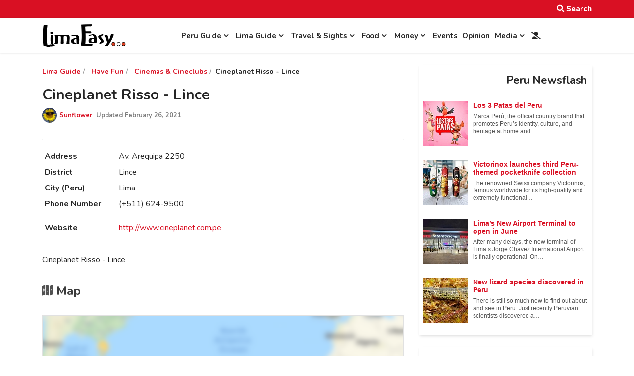

--- FILE ---
content_type: text/html; charset=utf-8
request_url: https://www.limaeasy.com/index.php?option=com_jreviews&format=ajax&url=module_listings%2Findex&key=0&module_id=12027&ajax_init=true&listing_id=2027&type=relatedlistings&title=You+also+might+be+interested+in+this&target_id=jrRelatedListings&target_class=
body_size: 1428
content:
<div class="jr-module-slider jrModuleSlider jrSliderSinglePage jrListingsModule jrCardView jrLayoutCard jr-card-60395f664117f" data-options='{"module_id":"12027","columns":"2","orientation":"horizontal","slideshow":"0","slideshow_interval":"6","nav_position":"side","page_count":6}'>

	

	<div class="jrModuleItems horizontal">

					<div class="jr-results jrResults ">

				<div class="jrCardGrid  fwd-py-4 fwd-w-full fwd-grid sm:fwd-grid-auto-rows fwd-gap-4 sm:fwd-grid-cols-fill-lg">

					
					
<div class="jr-layout-outer jrCardLayout jrCardVertical fwd-flex fwd-flex-col  " 
	data-listing-id="2079"
	>
		<div class="jrCardInner fwd-h-full  fwd-flex fwd-flex-col fwd-bg-white fwd-shadow-md  ">

						<div class="jrCardImage fwd-relative fwd-h-0 sm:fwd-w-auto sm:fwd-h-auto fwd-aspect-16x9">

				<a href="/lima-guide/have-fun/cinemas-cineclubs/cinerama-minka-callao">
					<div class='jrPatternZigzag fwd-absolute fwd-inset-0 fwd-w-full fwd-h-full  fwd-object-cover'></div>				</a>

			</div>
						
						<div class="jrCardContent fwd-flex fwd-flex-col fwd-w-full fwd-h-full fwd-min-w-0">

				<div class="fwd-w-full fwd-h-full fwd-flex fwd-flex-col fwd-relative fwd-pb-3">

					
										
					
					<div class="jrCardTitle fwd-pt-4 fwd-pb-2 fwd-px-3 fwd-font-bold sm:fwd-px-4 ">

						<h3 class="fwd-m-0 fwd-p-0 ">
							<a href="/lima-guide/have-fun/cinemas-cineclubs/cinerama-minka-callao" class="fwd-font-bold fwd-no-underline fwd-text-lg fwd-text-gray-900">Cinerama Minka - Callao</a>
						</h3>				

						
														<div class="fwd-text-xs fwd-uppercase fwd-font-bold fwd-text-gray-600 fwd-tracking-wide">Cinemas & Cineclubs</div>

						
					</div>
					
					<div class="jrCardRating fwd-px-3 sm:fwd-px-4 fwd-flex fwd-flex-col fwd-flex-wrap">
						
						<div class="fwd-pt-1 fwd-pb-1">
													</div>

												
					</div>

					
						<div class="jrCardAbstract fwd-text-sm fwd-px-3 fwd-pt-1 fwd-pb-3 sm:fwd-px-4 fwd-text-gray-700 ">
							Cinerama Minka - Callao						</div>

					
					<div class="jrCardFields fwd-mt-auto">
											</div>

				</div>	

			</div>

		</div>

</div>
					
					
<div class="jr-layout-outer jrCardLayout jrCardVertical fwd-flex fwd-flex-col  " 
	data-listing-id="2078"
	>
		<div class="jrCardInner fwd-h-full  fwd-flex fwd-flex-col fwd-bg-white fwd-shadow-md  ">

						<div class="jrCardImage fwd-relative fwd-h-0 sm:fwd-w-auto sm:fwd-h-auto fwd-aspect-16x9">

				<a href="/lima-guide/have-fun/cinemas-cineclubs/cinestar-metro-brena">
					<div class='jrPatternZigzag fwd-absolute fwd-inset-0 fwd-w-full fwd-h-full  fwd-object-cover'></div>				</a>

			</div>
						
						<div class="jrCardContent fwd-flex fwd-flex-col fwd-w-full fwd-h-full fwd-min-w-0">

				<div class="fwd-w-full fwd-h-full fwd-flex fwd-flex-col fwd-relative fwd-pb-3">

					
										
					
					<div class="jrCardTitle fwd-pt-4 fwd-pb-2 fwd-px-3 fwd-font-bold sm:fwd-px-4 ">

						<h3 class="fwd-m-0 fwd-p-0 ">
							<a href="/lima-guide/have-fun/cinemas-cineclubs/cinestar-metro-brena" class="fwd-font-bold fwd-no-underline fwd-text-lg fwd-text-gray-900">Cinestar Metro Breña</a>
						</h3>				

						
														<div class="fwd-text-xs fwd-uppercase fwd-font-bold fwd-text-gray-600 fwd-tracking-wide">Cinemas & Cineclubs</div>

						
					</div>
					
					<div class="jrCardRating fwd-px-3 sm:fwd-px-4 fwd-flex fwd-flex-col fwd-flex-wrap">
						
						<div class="fwd-pt-1 fwd-pb-1">
													</div>

												
					</div>

					
						<div class="jrCardAbstract fwd-text-sm fwd-px-3 fwd-pt-1 fwd-pb-3 sm:fwd-px-4 fwd-text-gray-700 ">
							Cinestar Metro Breña						</div>

					
					<div class="jrCardFields fwd-mt-auto">
											</div>

				</div>	

			</div>

		</div>

</div>
					
				</div>

			</div>

					<div class="jr-results jrResults fwd-hidden">

				<div class="jrCardGrid  fwd-py-4 fwd-w-full fwd-grid sm:fwd-grid-auto-rows fwd-gap-4 sm:fwd-grid-cols-fill-lg">

					
					
<div class="jr-layout-outer jrCardLayout jrCardVertical fwd-flex fwd-flex-col  " 
	data-listing-id="2077"
	>
		<div class="jrCardInner fwd-h-full  fwd-flex fwd-flex-col fwd-bg-white fwd-shadow-md  ">

						<div class="jrCardImage fwd-relative fwd-h-0 sm:fwd-w-auto sm:fwd-h-auto fwd-aspect-16x9">

				<a href="/lima-guide/have-fun/cinemas-cineclubs/cinestar-porteno-callao">
					<div class='jrPatternZigzag fwd-absolute fwd-inset-0 fwd-w-full fwd-h-full  fwd-object-cover'></div>				</a>

			</div>
						
						<div class="jrCardContent fwd-flex fwd-flex-col fwd-w-full fwd-h-full fwd-min-w-0">

				<div class="fwd-w-full fwd-h-full fwd-flex fwd-flex-col fwd-relative fwd-pb-3">

					
										
					
					<div class="jrCardTitle fwd-pt-4 fwd-pb-2 fwd-px-3 fwd-font-bold sm:fwd-px-4 ">

						<h3 class="fwd-m-0 fwd-p-0 ">
							<a href="/lima-guide/have-fun/cinemas-cineclubs/cinestar-porteno-callao" class="fwd-font-bold fwd-no-underline fwd-text-lg fwd-text-gray-900">Cinestar Porteño - Callao</a>
						</h3>				

						
														<div class="fwd-text-xs fwd-uppercase fwd-font-bold fwd-text-gray-600 fwd-tracking-wide">Cinemas & Cineclubs</div>

						
					</div>
					
					<div class="jrCardRating fwd-px-3 sm:fwd-px-4 fwd-flex fwd-flex-col fwd-flex-wrap">
						
						<div class="fwd-pt-1 fwd-pb-1">
													</div>

												
					</div>

					
						<div class="jrCardAbstract fwd-text-sm fwd-px-3 fwd-pt-1 fwd-pb-3 sm:fwd-px-4 fwd-text-gray-700 ">
							Cinestar Porteño - Callao						</div>

					
					<div class="jrCardFields fwd-mt-auto">
											</div>

				</div>	

			</div>

		</div>

</div>
					
					
<div class="jr-layout-outer jrCardLayout jrCardVertical fwd-flex fwd-flex-col  " 
	data-listing-id="2076"
	>
		<div class="jrCardInner fwd-h-full  fwd-flex fwd-flex-col fwd-bg-white fwd-shadow-md  ">

						<div class="jrCardImage fwd-relative fwd-h-0 sm:fwd-w-auto sm:fwd-h-auto fwd-aspect-16x9">

				<a href="/lima-guide/have-fun/cinemas-cineclubs/cinestar-metro-comas">
					<div class='jrPatternZigzag fwd-absolute fwd-inset-0 fwd-w-full fwd-h-full  fwd-object-cover'></div>				</a>

			</div>
						
						<div class="jrCardContent fwd-flex fwd-flex-col fwd-w-full fwd-h-full fwd-min-w-0">

				<div class="fwd-w-full fwd-h-full fwd-flex fwd-flex-col fwd-relative fwd-pb-3">

					
										
					
					<div class="jrCardTitle fwd-pt-4 fwd-pb-2 fwd-px-3 fwd-font-bold sm:fwd-px-4 ">

						<h3 class="fwd-m-0 fwd-p-0 ">
							<a href="/lima-guide/have-fun/cinemas-cineclubs/cinestar-metro-comas" class="fwd-font-bold fwd-no-underline fwd-text-lg fwd-text-gray-900">Cinestar Metro Comas</a>
						</h3>				

						
														<div class="fwd-text-xs fwd-uppercase fwd-font-bold fwd-text-gray-600 fwd-tracking-wide">Cinemas & Cineclubs</div>

						
					</div>
					
					<div class="jrCardRating fwd-px-3 sm:fwd-px-4 fwd-flex fwd-flex-col fwd-flex-wrap">
						
						<div class="fwd-pt-1 fwd-pb-1">
													</div>

												
					</div>

					
						<div class="jrCardAbstract fwd-text-sm fwd-px-3 fwd-pt-1 fwd-pb-3 sm:fwd-px-4 fwd-text-gray-700 ">
							Cinestar Comas						</div>

					
					<div class="jrCardFields fwd-mt-auto">
											</div>

				</div>	

			</div>

		</div>

</div>
					
				</div>

			</div>

					<div class="jr-results jrResults fwd-hidden">

				<div class="jrCardGrid  fwd-py-4 fwd-w-full fwd-grid sm:fwd-grid-auto-rows fwd-gap-4 sm:fwd-grid-cols-fill-lg">

					
					
<div class="jr-layout-outer jrCardLayout jrCardVertical fwd-flex fwd-flex-col  " 
	data-listing-id="2075"
	>
		<div class="jrCardInner fwd-h-full  fwd-flex fwd-flex-col fwd-bg-white fwd-shadow-md  ">

						<div class="jrCardImage fwd-relative fwd-h-0 sm:fwd-w-auto sm:fwd-h-auto fwd-aspect-16x9">

				<a href="/lima-guide/have-fun/cinemas-cineclubs/cinestar-metro-san-juan-de-lurigancho">
					<div class='jrPatternZigzag fwd-absolute fwd-inset-0 fwd-w-full fwd-h-full  fwd-object-cover'></div>				</a>

			</div>
						
						<div class="jrCardContent fwd-flex fwd-flex-col fwd-w-full fwd-h-full fwd-min-w-0">

				<div class="fwd-w-full fwd-h-full fwd-flex fwd-flex-col fwd-relative fwd-pb-3">

					
										
					
					<div class="jrCardTitle fwd-pt-4 fwd-pb-2 fwd-px-3 fwd-font-bold sm:fwd-px-4 ">

						<h3 class="fwd-m-0 fwd-p-0 ">
							<a href="/lima-guide/have-fun/cinemas-cineclubs/cinestar-metro-san-juan-de-lurigancho" class="fwd-font-bold fwd-no-underline fwd-text-lg fwd-text-gray-900">Cinestar Metro San Juan de Lurigancho</a>
						</h3>				

						
														<div class="fwd-text-xs fwd-uppercase fwd-font-bold fwd-text-gray-600 fwd-tracking-wide">Cinemas & Cineclubs</div>

						
					</div>
					
					<div class="jrCardRating fwd-px-3 sm:fwd-px-4 fwd-flex fwd-flex-col fwd-flex-wrap">
						
						<div class="fwd-pt-1 fwd-pb-1">
													</div>

												
					</div>

					
						<div class="jrCardAbstract fwd-text-sm fwd-px-3 fwd-pt-1 fwd-pb-3 sm:fwd-px-4 fwd-text-gray-700 ">
							Cinestar San Juan de Lurigancho						</div>

					
					<div class="jrCardFields fwd-mt-auto">
											</div>

				</div>	

			</div>

		</div>

</div>
					
					
<div class="jr-layout-outer jrCardLayout jrCardVertical fwd-flex fwd-flex-col  " 
	data-listing-id="2074"
	>
		<div class="jrCardInner fwd-h-full  fwd-flex fwd-flex-col fwd-bg-white fwd-shadow-md  ">

						<div class="jrCardImage fwd-relative fwd-h-0 sm:fwd-w-auto sm:fwd-h-auto fwd-aspect-16x9">

				<a href="/lima-guide/have-fun/cinemas-cineclubs/cinestar-sur-san-juan-de-miraflores">
					<div class='jrPatternZigzag fwd-absolute fwd-inset-0 fwd-w-full fwd-h-full  fwd-object-cover'></div>				</a>

			</div>
						
						<div class="jrCardContent fwd-flex fwd-flex-col fwd-w-full fwd-h-full fwd-min-w-0">

				<div class="fwd-w-full fwd-h-full fwd-flex fwd-flex-col fwd-relative fwd-pb-3">

					
										
					
					<div class="jrCardTitle fwd-pt-4 fwd-pb-2 fwd-px-3 fwd-font-bold sm:fwd-px-4 ">

						<h3 class="fwd-m-0 fwd-p-0 ">
							<a href="/lima-guide/have-fun/cinemas-cineclubs/cinestar-sur-san-juan-de-miraflores" class="fwd-font-bold fwd-no-underline fwd-text-lg fwd-text-gray-900">Cinestar Sur - San Juan de Miraflores</a>
						</h3>				

						
														<div class="fwd-text-xs fwd-uppercase fwd-font-bold fwd-text-gray-600 fwd-tracking-wide">Cinemas & Cineclubs</div>

						
					</div>
					
					<div class="jrCardRating fwd-px-3 sm:fwd-px-4 fwd-flex fwd-flex-col fwd-flex-wrap">
						
						<div class="fwd-pt-1 fwd-pb-1">
													</div>

												
					</div>

					
						<div class="jrCardAbstract fwd-text-sm fwd-px-3 fwd-pt-1 fwd-pb-3 sm:fwd-px-4 fwd-text-gray-700 ">
							Cinestar Sur - San Juan de Miraflores						</div>

					
					<div class="jrCardFields fwd-mt-auto">
											</div>

				</div>	

			</div>

		</div>

</div>
					
				</div>

			</div>

					<div class="jr-results jrResults fwd-hidden">

				<div class="jrCardGrid  fwd-py-4 fwd-w-full fwd-grid sm:fwd-grid-auto-rows fwd-gap-4 sm:fwd-grid-cols-fill-lg">

					
					
<div class="jr-layout-outer jrCardLayout jrCardVertical fwd-flex fwd-flex-col  " 
	data-listing-id="2073"
	>
		<div class="jrCardInner fwd-h-full  fwd-flex fwd-flex-col fwd-bg-white fwd-shadow-md  ">

						<div class="jrCardImage fwd-relative fwd-h-0 sm:fwd-w-auto sm:fwd-h-auto fwd-aspect-16x9">

				<a href="/lima-guide/have-fun/cinemas-cineclubs/cineplanet-pro-san-martin-de-porres">
					<div class='jrPatternZigzag fwd-absolute fwd-inset-0 fwd-w-full fwd-h-full  fwd-object-cover'></div>				</a>

			</div>
						
						<div class="jrCardContent fwd-flex fwd-flex-col fwd-w-full fwd-h-full fwd-min-w-0">

				<div class="fwd-w-full fwd-h-full fwd-flex fwd-flex-col fwd-relative fwd-pb-3">

					
										
					
					<div class="jrCardTitle fwd-pt-4 fwd-pb-2 fwd-px-3 fwd-font-bold sm:fwd-px-4 ">

						<h3 class="fwd-m-0 fwd-p-0 ">
							<a href="/lima-guide/have-fun/cinemas-cineclubs/cineplanet-pro-san-martin-de-porres" class="fwd-font-bold fwd-no-underline fwd-text-lg fwd-text-gray-900">Cineplanet Pro - San Martin de Porres</a>
						</h3>				

						
														<div class="fwd-text-xs fwd-uppercase fwd-font-bold fwd-text-gray-600 fwd-tracking-wide">Cinemas & Cineclubs</div>

						
					</div>
					
					<div class="jrCardRating fwd-px-3 sm:fwd-px-4 fwd-flex fwd-flex-col fwd-flex-wrap">
						
						<div class="fwd-pt-1 fwd-pb-1">
													</div>

												
					</div>

					
						<div class="jrCardAbstract fwd-text-sm fwd-px-3 fwd-pt-1 fwd-pb-3 sm:fwd-px-4 fwd-text-gray-700 ">
							Cineplanet Pro - San Martin de Porres						</div>

					
					<div class="jrCardFields fwd-mt-auto">
											</div>

				</div>	

			</div>

		</div>

</div>
					
					
<div class="jr-layout-outer jrCardLayout jrCardVertical fwd-flex fwd-flex-col  " 
	data-listing-id="2072"
	>
		<div class="jrCardInner fwd-h-full  fwd-flex fwd-flex-col fwd-bg-white fwd-shadow-md  ">

						<div class="jrCardImage fwd-relative fwd-h-0 sm:fwd-w-auto sm:fwd-h-auto fwd-aspect-16x9">

				<a href="/lima-guide/have-fun/cinemas-cineclubs/cineplanet-santa-clara-ate">
					<div class='jrPatternZigzag fwd-absolute fwd-inset-0 fwd-w-full fwd-h-full  fwd-object-cover'></div>				</a>

			</div>
						
						<div class="jrCardContent fwd-flex fwd-flex-col fwd-w-full fwd-h-full fwd-min-w-0">

				<div class="fwd-w-full fwd-h-full fwd-flex fwd-flex-col fwd-relative fwd-pb-3">

					
										
					
					<div class="jrCardTitle fwd-pt-4 fwd-pb-2 fwd-px-3 fwd-font-bold sm:fwd-px-4 ">

						<h3 class="fwd-m-0 fwd-p-0 ">
							<a href="/lima-guide/have-fun/cinemas-cineclubs/cineplanet-santa-clara-ate" class="fwd-font-bold fwd-no-underline fwd-text-lg fwd-text-gray-900">Cineplanet Santa Clara - Ate</a>
						</h3>				

						
														<div class="fwd-text-xs fwd-uppercase fwd-font-bold fwd-text-gray-600 fwd-tracking-wide">Cinemas & Cineclubs</div>

						
					</div>
					
					<div class="jrCardRating fwd-px-3 sm:fwd-px-4 fwd-flex fwd-flex-col fwd-flex-wrap">
						
						<div class="fwd-pt-1 fwd-pb-1">
													</div>

												
					</div>

					
						<div class="jrCardAbstract fwd-text-sm fwd-px-3 fwd-pt-1 fwd-pb-3 sm:fwd-px-4 fwd-text-gray-700 ">
							Cineplanet Santa Clara - Ate						</div>

					
					<div class="jrCardFields fwd-mt-auto">
											</div>

				</div>	

			</div>

		</div>

</div>
					
				</div>

			</div>

					<div class="jr-results jrResults fwd-hidden">

				<div class="jrCardGrid  fwd-py-4 fwd-w-full fwd-grid sm:fwd-grid-auto-rows fwd-gap-4 sm:fwd-grid-cols-fill-lg">

					
					
<div class="jr-layout-outer jrCardLayout jrCardVertical fwd-flex fwd-flex-col  " 
	data-listing-id="2071"
	>
		<div class="jrCardInner fwd-h-full  fwd-flex fwd-flex-col fwd-bg-white fwd-shadow-md  ">

						<div class="jrCardImage fwd-relative fwd-h-0 sm:fwd-w-auto sm:fwd-h-auto fwd-aspect-16x9">

				<a href="/lima-guide/have-fun/cinemas-cineclubs/cineplanet-comas">
					<div class='jrPatternZigzag fwd-absolute fwd-inset-0 fwd-w-full fwd-h-full  fwd-object-cover'></div>				</a>

			</div>
						
						<div class="jrCardContent fwd-flex fwd-flex-col fwd-w-full fwd-h-full fwd-min-w-0">

				<div class="fwd-w-full fwd-h-full fwd-flex fwd-flex-col fwd-relative fwd-pb-3">

					
										
					
					<div class="jrCardTitle fwd-pt-4 fwd-pb-2 fwd-px-3 fwd-font-bold sm:fwd-px-4 ">

						<h3 class="fwd-m-0 fwd-p-0 ">
							<a href="/lima-guide/have-fun/cinemas-cineclubs/cineplanet-comas" class="fwd-font-bold fwd-no-underline fwd-text-lg fwd-text-gray-900">Cineplanet Comas</a>
						</h3>				

						
														<div class="fwd-text-xs fwd-uppercase fwd-font-bold fwd-text-gray-600 fwd-tracking-wide">Cinemas & Cineclubs</div>

						
					</div>
					
					<div class="jrCardRating fwd-px-3 sm:fwd-px-4 fwd-flex fwd-flex-col fwd-flex-wrap">
						
						<div class="fwd-pt-1 fwd-pb-1">
													</div>

												
					</div>

					
						<div class="jrCardAbstract fwd-text-sm fwd-px-3 fwd-pt-1 fwd-pb-3 sm:fwd-px-4 fwd-text-gray-700 ">
							Cineplanet Comas						</div>

					
					<div class="jrCardFields fwd-mt-auto">
											</div>

				</div>	

			</div>

		</div>

</div>
					
					
<div class="jr-layout-outer jrCardLayout jrCardVertical fwd-flex fwd-flex-col  " 
	data-listing-id="2070"
	>
		<div class="jrCardInner fwd-h-full  fwd-flex fwd-flex-col fwd-bg-white fwd-shadow-md  ">

						<div class="jrCardImage fwd-relative fwd-h-0 sm:fwd-w-auto sm:fwd-h-auto fwd-aspect-16x9">

				<a href="/lima-guide/have-fun/cinemas-cineclubs/cineplanet-centro-civico-city-center">
					<div class='jrPatternZigzag fwd-absolute fwd-inset-0 fwd-w-full fwd-h-full  fwd-object-cover'></div>				</a>

			</div>
						
						<div class="jrCardContent fwd-flex fwd-flex-col fwd-w-full fwd-h-full fwd-min-w-0">

				<div class="fwd-w-full fwd-h-full fwd-flex fwd-flex-col fwd-relative fwd-pb-3">

					
										
					
					<div class="jrCardTitle fwd-pt-4 fwd-pb-2 fwd-px-3 fwd-font-bold sm:fwd-px-4 ">

						<h3 class="fwd-m-0 fwd-p-0 ">
							<a href="/lima-guide/have-fun/cinemas-cineclubs/cineplanet-centro-civico-city-center" class="fwd-font-bold fwd-no-underline fwd-text-lg fwd-text-gray-900">Cineplanet Centro Civico - City Center</a>
						</h3>				

						
														<div class="fwd-text-xs fwd-uppercase fwd-font-bold fwd-text-gray-600 fwd-tracking-wide">Cinemas & Cineclubs</div>

						
					</div>
					
					<div class="jrCardRating fwd-px-3 sm:fwd-px-4 fwd-flex fwd-flex-col fwd-flex-wrap">
						
						<div class="fwd-pt-1 fwd-pb-1">
													</div>

												
					</div>

					
						<div class="jrCardAbstract fwd-text-sm fwd-px-3 fwd-pt-1 fwd-pb-3 sm:fwd-px-4 fwd-text-gray-700 ">
							Cineplanet Centro Civico - City Center						</div>

					
					<div class="jrCardFields fwd-mt-auto">
											</div>

				</div>	

			</div>

		</div>

</div>
					
				</div>

			</div>

					<div class="jr-results jrResults fwd-hidden">

				<div class="jrCardGrid  fwd-py-4 fwd-w-full fwd-grid sm:fwd-grid-auto-rows fwd-gap-4 sm:fwd-grid-cols-fill-lg">

					
					
<div class="jr-layout-outer jrCardLayout jrCardVertical fwd-flex fwd-flex-col  " 
	data-listing-id="2069"
	>
		<div class="jrCardInner fwd-h-full  fwd-flex fwd-flex-col fwd-bg-white fwd-shadow-md  ">

						<div class="jrCardImage fwd-relative fwd-h-0 sm:fwd-w-auto sm:fwd-h-auto fwd-aspect-16x9">

				<a href="/lima-guide/have-fun/cinemas-cineclubs/cinemark-mall-aventura-plaza-bellavista">
					<div class='jrPatternZigzag fwd-absolute fwd-inset-0 fwd-w-full fwd-h-full  fwd-object-cover'></div>				</a>

			</div>
						
						<div class="jrCardContent fwd-flex fwd-flex-col fwd-w-full fwd-h-full fwd-min-w-0">

				<div class="fwd-w-full fwd-h-full fwd-flex fwd-flex-col fwd-relative fwd-pb-3">

					
										
					
					<div class="jrCardTitle fwd-pt-4 fwd-pb-2 fwd-px-3 fwd-font-bold sm:fwd-px-4 ">

						<h3 class="fwd-m-0 fwd-p-0 ">
							<a href="/lima-guide/have-fun/cinemas-cineclubs/cinemark-mall-aventura-plaza-bellavista" class="fwd-font-bold fwd-no-underline fwd-text-lg fwd-text-gray-900">Cinemark Mall Aventura Plaza Bellavista</a>
						</h3>				

						
														<div class="fwd-text-xs fwd-uppercase fwd-font-bold fwd-text-gray-600 fwd-tracking-wide">Cinemas & Cineclubs</div>

						
					</div>
					
					<div class="jrCardRating fwd-px-3 sm:fwd-px-4 fwd-flex fwd-flex-col fwd-flex-wrap">
						
						<div class="fwd-pt-1 fwd-pb-1">
													</div>

												
					</div>

					
						<div class="jrCardAbstract fwd-text-sm fwd-px-3 fwd-pt-1 fwd-pb-3 sm:fwd-px-4 fwd-text-gray-700 ">
							Cinemark Mall Aventura Plaza Bellavista						</div>

					
					<div class="jrCardFields fwd-mt-auto">
											</div>

				</div>	

			</div>

		</div>

</div>
					
					
<div class="jr-layout-outer jrCardLayout jrCardVertical fwd-flex fwd-flex-col  " 
	data-listing-id="2068"
	>
		<div class="jrCardInner fwd-h-full  fwd-flex fwd-flex-col fwd-bg-white fwd-shadow-md  ">

						<div class="jrCardImage fwd-relative fwd-h-0 sm:fwd-w-auto sm:fwd-h-auto fwd-aspect-16x9">

				<a href="/lima-guide/have-fun/cinemas-cineclubs/uvk-multicines-el-agustino">
					<div class='jrPatternZigzag fwd-absolute fwd-inset-0 fwd-w-full fwd-h-full  fwd-object-cover'></div>				</a>

			</div>
						
						<div class="jrCardContent fwd-flex fwd-flex-col fwd-w-full fwd-h-full fwd-min-w-0">

				<div class="fwd-w-full fwd-h-full fwd-flex fwd-flex-col fwd-relative fwd-pb-3">

					
										
					
					<div class="jrCardTitle fwd-pt-4 fwd-pb-2 fwd-px-3 fwd-font-bold sm:fwd-px-4 ">

						<h3 class="fwd-m-0 fwd-p-0 ">
							<a href="/lima-guide/have-fun/cinemas-cineclubs/uvk-multicines-el-agustino" class="fwd-font-bold fwd-no-underline fwd-text-lg fwd-text-gray-900">UVK Multicines El Agustino</a>
						</h3>				

						
														<div class="fwd-text-xs fwd-uppercase fwd-font-bold fwd-text-gray-600 fwd-tracking-wide">Cinemas & Cineclubs</div>

						
					</div>
					
					<div class="jrCardRating fwd-px-3 sm:fwd-px-4 fwd-flex fwd-flex-col fwd-flex-wrap">
						
						<div class="fwd-pt-1 fwd-pb-1">
													</div>

												
					</div>

					
						<div class="jrCardAbstract fwd-text-sm fwd-px-3 fwd-pt-1 fwd-pb-3 sm:fwd-px-4 fwd-text-gray-700 ">
							UVK Multicines El Agustino						</div>

					
					<div class="jrCardFields fwd-mt-auto">
											</div>

				</div>	

			</div>

		</div>

</div>
					
				</div>

			</div>

		
	</div>

	

</div>

--- FILE ---
content_type: text/html; charset=utf-8
request_url: https://www.google.com/recaptcha/api2/aframe
body_size: 250
content:
<!DOCTYPE HTML><html><head><meta http-equiv="content-type" content="text/html; charset=UTF-8"></head><body><script nonce="6UcaxZBiGhnwMLX6j0lbIQ">/** Anti-fraud and anti-abuse applications only. See google.com/recaptcha */ try{var clients={'sodar':'https://pagead2.googlesyndication.com/pagead/sodar?'};window.addEventListener("message",function(a){try{if(a.source===window.parent){var b=JSON.parse(a.data);var c=clients[b['id']];if(c){var d=document.createElement('img');d.src=c+b['params']+'&rc='+(localStorage.getItem("rc::a")?sessionStorage.getItem("rc::b"):"");window.document.body.appendChild(d);sessionStorage.setItem("rc::e",parseInt(sessionStorage.getItem("rc::e")||0)+1);localStorage.setItem("rc::h",'1768759707955');}}}catch(b){}});window.parent.postMessage("_grecaptcha_ready", "*");}catch(b){}</script></body></html>

--- FILE ---
content_type: text/css; charset=utf-8
request_url: https://www.limaeasy.com/templates/astroid_template_one/css/custom.css?v=2.5.1
body_size: 4329
content:
/* Basics */

.astroid-component-section {padding-top: 1.5rem;}
body a {color: #d91023;}
h1 {font-weight: 700!important;}
.jrListingFulltext p a {font-weight: 700; text-decoration: underline;} /* Link decoration JR Fulltext */
.jrPageDescription p a {font-weight: 700; text-decoration: underline;} /* Link decoration JR Description */
.jrListingFulltext li a {font-weight: 700; text-decoration: underline;} /* Link decoration JR Fulltext in list*/
p {margin-top: 1rem;}
a:not([href]) {scroll-margin-top: 3em;} /* Adjust position for the anchor link scroll point */


/* Search Page Settings - 01-03-2021 */
#searchForm .badge.badge-info {background-color: #d91023;}
.search-results .result-category .small {font-weight: 700 !important;}
.highlight {padding: 0 4px; margin: 2px; border: 2px solid #d91023; border-radius: 5px;}
.search-page label.checkbox, label.radio {display: initial;}
.search-page h1.page-title {margin-bottom: 3rem;}
.search-page .searchintrosearch-page {margin-top: 2rem; margin-bottom: 2rem;}
.search-page .search-resultssearch-page {margin-top: 2rem;}
.search-page fieldset.phrases, .search-page fieldset.only, .search-page .form-limit {margin-bottom: 1rem;}
.search-page .ordering-box {margin-top: 1rem;}
dd.result-category {font-size: 0.9rem; font-weight: bold;}
dt.result-title {font-size: 1.2rem; font-weight: 800;}
.search-page li.active.page-item {font-weight: 900;}


/* Top Bar */
#top-bar {font-size: 0.95rem; font-weight: 800; text-align: right; padding: 5px 0 5px 0;}
a.search-click {color: #fff !important;}


/* Menu */
.astroid-header-section, #astroid-sticky-header {box-shadow: 0 0 4px 0 rgb(0 0 0 / 20%);}
.megamenu-container.nav-submenu-container {box-shadow: 0 0 4px 0 rgb(0 0 0 / 20%); padding-top: 10px;}
.megamenu-container, .megamenu-container .nav-submenu .nav-submenu {border-top: 4px solid #d91023 !important;}
.astroid-header-section header.astroid-header:not(.astroid-header-sticky) {padding: 10px 0;}
.nav-link {display: block; padding: 0.3rem;}
.astroid-nav .nav-item-parent .nav-title {padding-right: 20px !important;}
ul.nav-child.list-group.navbar-subnav {padding-bottom: 30px;} /* Mobile Menu Adjustment Botttom*/


/* Bread Crumb */
.jrPathway {font-size: 0.9rem; font-weight: 700;}
/* JR Breadcrumbs*/
.jrPathway li:nth-child(2) {max-width: 350px; white-space: nowrap; overflow: hidden; text-overflow: ellipsis;}
.jrPathway li:nth-child(3) {max-width: 250px; white-space: nowrap; overflow: hidden; text-overflow: ellipsis;}

@media (max-width: 992px) {
.jrPathway li:nth-child(2) {max-width: 150px; white-space: nowrap; overflow: hidden; text-overflow: ellipsis;}
.jrPathway li:nth-child(3) {max-width: 0; white-space: nowrap; overflow: hidden; text-overflow: ellipsis;}
} 

/* Breadcrumbs */
.breadcrumb .divider {padding-left: 2px; padding-right: 8px;} /* Breadcrumb for NONE JR Pages */
.breadcrumb {background: none; font-size: 0.9rem; font-weight: 700; padding: 0; margin-bottom: 1rem;}
.breadcrumb .divider img {padding: 0 3px 3px 0 !important;}
span.divider.icon-location {display: none;}


/* DESIGN FEATURES - JCE EDITOR*/


/* Videos in JCE Editor*/
.wf-responsive-iframe-container iframe, .wf-responsive-object-container object, .wf-responsive-embed-container embed, .wf-responsive-video-container video, .wf-responsive-video-container iframe {width: 100% !important; height: 100% !important;}

/* Image Description - below 03-2021 eliminate once the fig is implemented everywhere*/
.image-description {font-size: 13px; text-align: center; line-height: 1.28rem; font-weight: bold; margin-bottom: 1.5rem;}

/* New Image Description - below 05-2021 */
figcaption {font-size: 13px; text-align: center; line-height: 1.28rem; font-weight: bold; padding-top: 0.75rem; padding-bottom: 0.75rem;}

/* Info Boxes by JCE Template - 16-02-2020*/
.info-box {margin: 1.5rem 0 1.5em 0 !important; overflow: hidden; padding: 20px; border: none; position: relative;}
.info-box:before {content: ""; position: absolute; width: 100px; height: 18px; margin-top: -21px; margin-left: -66px; transform: rotate(-45deg);}
.red-box {background-color: rgba(233,87,63,0.05); color: #C14029;}
.blue-box {background-color: rgba(59,175,218,0.05); color: #218BB2;}
.orange-box {background-color: rgba(246,187,66,0.05); color: #C6901F;}
.green-box {background-color: rgba(140,193,82,0.05); color: #629031;}
.red-box.info-box:before {background-color: #E9573F;}
.blue-box.info-box:before {background-color: #3BAFDA;}
.orange-box.info-box:before {background-color: #F6BB42;}
.green-box.info-box:before {background-color: #8CC152;}
.blue-box.info-box a {color: #218BB2;}
.red-box.info-box a {color: #D91023;}
.orange-box.info-box a {color: #C6901F;}
.green-box.info-box a {color: #629031;}

/* Content Divider by JCE Template- 16-02-2020*/
.divider {position: relative; margin-top: 20px; margin-bottom: 20px; height: 1px;}
.div-transparent:before {content: ""; position: absolute; top: 0; left: 2%; right: 2%; width: 94%; height: 2px; background-image: linear-gradient(to right, transparent, rgb(217, 16, 35), transparent);}
.div-dot:after {content: ""; position: absolute; z-index: 1; top: -6px; left: calc(50% - 6px); width: 12px; height: 12px; background-color: #d91023; border: 1px solid rgb(217, 16, 35); border-radius: 50%; box-shadow: inset 0 0 0 2px white, 0 0 0 4px white;}

/* Text Highlites - Backgrounds by JCE Template - 16-02-2020 */
.text-highlight {display: inline; padding: 1px 8px; font-size: 85%; border-radius: 2px;}
.text-highlight.red-highlight {background: #d20225; color: #fff;}
.text-highlight.blue-highlight {background: #3BAFDA; color: #fff;}
.text-highlight.orange-highlight {background: #F6BB42; color: #fff;}
.text-highlight.green-highlight {background: #00cc66; color: #fff;}

/* New Spacer as Blocks by JCE Template - 16-02-2020 */
.spacer-block-10 {display: block; height: 10px; clear: both; overflow: hidden;}
.spacer-block-25 {display: block; height: 25px; clear: both; overflow: hidden;}
.spacer-block-30 {display: block; height: 30px; clear: both; overflow: hidden;}


/* Modules */
h4.module-title {margin-bottom: 10px; text-align: right;}
.moduletable.box-shadow-modules {box-shadow: 2px 4px 6px -1px rgb(0 0 0 / 10%), 0 2px 4px -1px rgb(0 0 0 / 6%); padding: 10px;}
.moduletable.box-shadow-modules {margin-bottom: 1.5rem; padding-top: 1rem;}
ul.jrModuleLinks {position: relative; bottom: -10px; text-align: center; font-size: 0.9rem; font-weight: bold;}


/* JReviews CSS */


/* JR Button - read more */
.jrCardButtons .jrListingActions a.jrButton.jrSmall {background-color: #d91023; padding: 7px 20px; color: #fff; border-color: #d91023; font-weight: 700;}
.jrPagination .jrPageCurrent {cursor: default; background: #d91023; color: var(--fwd-color-gray-200); border-color: #d91023;}
/* JR Cards */
.jrCardTitle h3 a {color: #d91023 !important;}
.jrResults .jrListingActions {text-align: right; display: inline-block;}

/* JR Attachments - 03-2021 */
.jrMediaContainer.jrAttachments .jrAttachmentDescription {word-break: normal;}
.jrAttachmentDescription strong {color: #333;}
.jr-media-download span.jrIconArrowDown:before {color: #fff !important;}
button.jr-media-download.jrButton.jrSmall {background: #d91023; border-color: #d91023; color: #ffffff;}
.jrCol2.jrAttachmentDownloads {display: none;}
.jrCol2.jrAttachmentDownloadButton {margin-left: 40px;}

/* JR Category Cards Link */
.jrCategoryTitle {font-size: 0.85rem; font-weight: 800; min-height: 40px;}
.jrListColumn3.jrCategoryList .jrCategoryTitle {min-height: 55px;}

/* All JR Cards*/
.jrCardAbstract {line-height: 1.4rem;}
.jrCardTitle h3 {line-height: 1.4rem;}

/* JR Secondary Title size adjustment*/
@media (max-width: 1200px) {
    h2.secondary-title-cover {font-size: 1rem !important; font-weight: 400 !important;}
}

/* h3 Titles in JR */
h3.jrHeading {font-weight: 700; margin-bottom: 1.5rem; text-transform: none;}

/* JR Cover Image Secondary Title */
h2.secondary-title-cover {width: 100%; font-size: 1.2rem; font-weight: 700; text-align: left !important;}

/* JR Big Image Gallery - Classic */
.galleria-theme-classic {background: #eee;}

/* JR Autor Info */
.jrAuthorInfo {font-weight: 700; font-size: 13px !important;}

/* JR Custom Fields */
.jrCustomFields {border-bottom: 1px solid var(--fwd-color-gray-200) !important; padding-top: 0.8rem; padding-left: 5px;}
.jrCustomFields .jrFieldLabel {font-weight: bold;}
.jrSpecialtextfield.jrFieldRow {font-weight: 700;}

/* JR Schools Fields*/
.school-details .jrFieldLabel {min-width: 100%;}
.school-details .jrFieldValue {margin-left: 0; margin-bottom: 10px;}

/* JR Money Fields*/
.money-main .jrFieldLabel {min-width: 100%;}
.money-main .jrFieldValue {margin-left: 0; margin-bottom: 10px;}

/* JR Biography Fields */
.jrBiographysegment.jrFieldRow {font-size: 1.2rem; margin-bottom: 1rem; font-weight: 700; color: #7b7b7b;}

/* Recipies in JR Articles - Template - 04-2021*/
ol.jrRecipeSteps li {display: block; margin-left: 50px;  margin-top: 15px;  padding-top: 10px;}
ol.jrRecipeSteps li:before {left: 0; margin-top: -8px; font-weight: 800;}
.jrPreparation {padding-top: 1rem; padding-bottom: 1rem;}
.jrIngredients {padding-top: 1rem; padding-bottom: 1rem;}
ul.jrIngredients-list li {list-style: none; min-height: 39px; padding-left: 15px; padding-top: 7px;}
ul.jrIngredients-list {padding-left: 0; margin-bottom: 0;}
.jrIngredients h4 {padding-bottom: 10px;}
ul.jrIngredients-list li:nth-child(odd) {background: #eee;}



/* Footer blocks */
.footer-links {font-size: 13px; line-height: 1.8rem; font-weight: 800; color: #a3a1a1; text-align: center;}
.te-media-logo {margin-bottom: 1rem; padding-top: 5px;}
.footer-block-cc {text-align: center; color: #868484; font-size: 0.9rem; font-weight: 800;}
h3.footer-block-definition {font-size: 1.4rem; font-weight: 800; color: #b1b1b1; padding: 15px 0 10px 0;}
.footer-block-social {padding: 15px 0 5px 0;}
.footer-block-cc a {color: #4f4f4f;}
div#social-media-container {text-align: center;}
ul.nav.navVerticalView.astroid-social-icons {display: inline-block !important;}
.astroid-social-icons i {background-color: #eee; padding: 15px; min-width: 54px; border-radius: 3px; font-size: 1.5rem;}
.astroid-social-icons a {color: #555;}
.footer-links {font-size: 13px; line-height: 1.8rem; font-weight: 800; color: #a3a1a1; text-align: center;}
.footer-links a {color: #706f6f;}
.footer-links a {padding: 0 10px 0 10px;}
.footer-links {padding: 0 15px 0 15px;}


/* RAXXO */

/* Raxo Module - Portal - 03-2021 */
.allmode-portal .allmode-name, .allmode-portal .allmode-name a, .allmode-portal .allmode-showall a, .allmode-portal .allmode-img a:hover img, .allmode-portal .allmode-title a:hover, .allmode-portal .allmode-topitem .allmode-readmore a, .allmode-portal .allmode-details a {color: #d91023; border-color: #d91023;}
.slider-gray a:hover, .allmode-slider .allmode-name a, .slider-gray .allmode-info a {color: #d91023;}
.allmode-portal .allmode-img img {border-radius: 0;}
.allmode-portal .allmode-item .allmode-img img {border-radius: 0; padding: 0; border: none;}
h3.allmode-title {font-size: 1.3rem;}
h4.allmode-title {font-size: 1rem;}
.allmode-text {line-height: 1.4rem;}
.allmode-portal .allmode-item {margin-bottom: 10px;}

/* Raxo Pagination Module - 03-2021 */
.allmode-pagination a {color: #252525 !important;}
.allmode-pagination a:hover {text-decoration: none;}
.allmode-pagination .allmode-category {font-size: 0.6rem;}
.allmode-pagination .allmode-title a {color: #d91023 !important;}
.allmode-pagination .allmode-img img {padding: 0; border: none;}
.allmode-pagination .allmode-item {padding-bottom: 10px;}
.allmode-pagination .allmode-pagenav {background: none; margin-top: 10px;} /* Pagination - Navigation */
.allmode-pagination .allmode-item { border-bottom: 1px solid var(--fwd-color-gray-200);}



/* Easy Vimeo Module Settings*/
.mfp-iframe-scaler {padding-top: 56.25%!important;}
.small.pull-right {display: none;}
.easy-vimeo-videos-default div.title {font-weight: 700; text-align: center;}
.mfp-iframe-scaler iframe {height: 80%;}
.mfp-iframe-scaler iframe {background: #000!important;}



/* SEO Glossary */
/* Reviewed 20-04-2021 */
.popover {z-index: 99999}
.popover {padding: 10px;} /* Padding for text box*/
.popover a {font-weight: 700;}
.mytool a {display: inline !important; text-decoration: none !important; border-bottom: 2px dotted #d91023 !important;}
table#glossarylist tbody tr td:first-child a:nth-child(2) {display: none;}
table#glossarylist tbody tr td:first-child a:first-child {font-weight: 700; color: #d91023; font-size: 1rem;}
.seog-frontend-more-link a {font-size: 0.9rem; color: #d91023 !important; font-weight: 700;}
#seog-top-pagination .pagination {margin-bottom: 1.5rem; margin-top: 1rem;}
.glossaryalphabet.seopagination {text-align: center !important; margin: 1rem 0;}  /* Alpha Index centered */
#seog-top-pagination .page-item {padding: 0 3px; font-weight: 700;}
#seog-top-pagination .page-link {padding: 0.5rem 0.5rem; font-size: 0.8rem;}
#seog-top-pagination .pagination .page-item.active .page-link {color: #ffffff; background-color: #d91023;}
#glossarylist a {color: #d91023 !important; font-weight: bold; text-decoration: underline;}
#com_glossary #glossarylist td {font-size: 1rem !important;}
.seogl-newterm {display: none;}

/* Masonary Settings 19-09-2019 */
.masonary_seo .title {max-width: 100%; display: block; padding: 20px 20px 0 20px;}
.masonary_seo .title span {margin: 0;}
.masonary_seo .text {color: #333; font-size: 1rem;}
.masonary_seo .date {margin-top: 0;}
.masonary_seo .date {font-size: 0.9rem;}
.masonary_seo .title a:hover {color: #d91023;}
.wpcu-front-box.bottom {font-size: 1.1rem; font-weight: 600; text-align: right; padding-right: 20px;}
.masonary_seo {margin-left: 0 !important; margin-right: 0 !important;}

/* Reviewed 18-09-2019 */
#com_glossary #glossarylist td {font-size: 0.8rem;}
#com_glossary #glossarylist td p {font-size: 1rem; margin-top: 0;}
#com_glossary #glossarylist td {padding: 15px 15px 10px 15px;}

.seogl-newterm {text-align: right;} /* add new entry - to right*/
.theme-responsive .srch-btn button {background-color: #717e74 !important;}
div#com_glossary div#glossarysearch form#searchForm div.input-append input#filter_search {background-color: #fafafa !important; border: 1px solid #717e74 !important;}
div#com_glossary div#glossarysearch form#searchForm div.input-append input.button.btn {background-color: #fafafa !important; border: 1px solid #717e74; margin-bottom: 15px;}
#com_glossary .seopagination ul > li.active > a, #com_glossary .seopagination ul>li.active>span {color: #d91023;}
tr.header-seoglossary {display: none;} /* Hide the glossary header */
table.res#glossarylist * tr:nth-of-type(odd) {background: none;}
table.res#glossarylist * tr:nth-of-type(even) {background: #fafafa;}
#com_glossary #glossarylist td .tags {margin: 0;}
.seog-frontend-more-link {padding-bottom: 10px;}
#com_glossary .input-append {text-align: center;}


/* Comment System JLEX*/
a.jcm-count-cm {display: none;} /* Hide link to comments top of the page*/
#jlexcomment button {background: #d91023;} /* Post comment button */
button.jcm-btn-post.forMember {background: #d91023 !important;} /* Post comment button - Reg user*/
#jlexcomment input.__fm+i {color: #fff; border: 1px solid #c5c5c5;} /* Subscribe to comment checkbox*/

#jlexcomment .jcm-author a {color: #d91023;} /* Author link */
#jlexcomment ul.jcm-inline > li {vertical-align: middle;} /* Author group badge*/
#jlexcomment .jcm-bullet {display: none;} /* hide bullet before date */
#jlexcomment .jcm-date {padding-left: 0.5rem;} /* comment date */


/* Events Section NEW */

/* Calendar */

/* Event list module*/
hr {border-top: none !important;}
.default_eventlist.ic-col.ic-col1:last-child {border-bottom: none; margin-bottom: 0; padding-bottom: 0;}
.default_eventlist.ic-col.ic-col1 {border-bottom: 1px solid #ddd;}
.ic_eventlistmodule-outline {padding: 5px 5px 0 5px;}
.ic-footer-text {text-align: center; font-size: 13px; font-weight: bold;}
.ic_eventlistbox-shadow-modules {margin-top: 20px;}
.default_eventlist .iceventlist-title {padding-top: 11px;}


/* Event calendar module*/
.iccalendar table td div.style_Today {border: 1px solid rgba(217, 16, 35, 0.7) !important; font-weight: bold !important; text-shadow: none !important; box-shadow: none !important;}
.iccalendar table td div {font-size: 13px !important;}
.iccalendar table th {font-size: 13px !important; font-weight: 600 !important;}
.icnav .titleic {font-size: 14px !important; font-weight: 600; color: #d91023;}
.icnav {min-height: 30px !important;}
.sp-module .icnav .iCicon-backic:before {vertical-align: inherit !important;}

/* Ignite gallery - links in image description */
.ig-lightbox-descriptions.ig-lightbox-descriptions-below p a {text-decoration: underline;}

--- FILE ---
content_type: application/javascript; charset=utf-8
request_url: https://www.limaeasy.com/media/astroid/assets/vendor/astroid/js/script.js?v=2.5.1
body_size: 2094
content:
(function ($) {
   // Functions
   var lastScrollTop = 0;
   var windowloaded = false;
   var initLastScrollTop = function () {
      var st = $(window).scrollTop();
      lastScrollTop = st;
   };
   var isScrollDown = function () {
      var st = $(window).scrollTop();
      return (st > lastScrollTop);
   };
   var initMobileMenu = function () {
      if (!$('.astroid-mobile-menu').length) {
         return;
      }
      $('.astroid-mobile-menu').astroidMobileMenu();
      $('.astroid-mobile-menu').removeClass('d-none');
   };
   var initOffcanvasMenu = function () {
      if (!$('#astroid-offcanvas').length) {
         return;
      }
      $('#astroid-offcanvas').find('ul.menu').astroidMobileMenu();
   };
   var initSidebarMenu = function () {
      if (!$('.astroid-sidebar-menu').length) {
         return;
      }
      $('.astroid-sidebar-menu .nav-item-caret').click(function () {
         $(this).parent('li').siblings('li').children('ul').slideUp();
         $(this).parent('li').siblings('li').children('.nav-item-caret').removeClass('open');
         $(this).toggleClass('open');
         $(this).siblings('ul').slideToggle();
      });
      $('.astroid-sidebar-collapsable').click(function () {
         $('#astroid-header').toggleClass('expanded');
      });
   };
   var initDisplay = function () {
      setTimeout(function () {
         $('.d-init').removeClass('d-none');
      }, 100);
   };
   var initBackToTop = function () {
      $(window).scroll(function () {
         if ($(this).scrollTop() >= 200) { // If page is scrolled more than 200px
            $('#astroid-backtotop').fadeIn(200); // Fade in the arrow
         } else {
            $('#astroid-backtotop').fadeOut(200); // Else fade out the arrow
         }
      });
      $('#astroid-backtotop').click(function () { // When arrow is clicked
         $('body,html').animate({
            scrollTop: 0 // Scroll to top of body
         }, 500);
      });
   };

   var initHeader = function () {
      var stickyHeader = $('#astroid-sticky-header');

      var _header = $('header');
      if (!_header.length) {
         return false;
      }

      var _headerTop = _header.offset().top;
      var _headerHeight = _header.height();
      var _headerBottom = _headerTop + _headerHeight;

      if (!stickyHeader.length) {
         return;
      }

      var _winScroll = $(window).scrollTop();

      var _breakpoint = deviceBreakpoint(true);

      if (_breakpoint == 'xl' || _breakpoint == 'lg') {
         if (stickyHeader.hasClass('header-sticky-desktop') && (_winScroll > _headerBottom)) {
            stickyHeader.removeClass('d-none');
            stickyHeader.addClass('d-flex');
         } else if (stickyHeader.hasClass('header-stickyonscroll-desktop') && (_winScroll > _headerBottom) && !isScrollDown()) {
            stickyHeader.removeClass('d-none');
            stickyHeader.addClass('d-flex');
         } else {
            stickyHeader.removeClass('d-flex');
            stickyHeader.addClass('d-none');
         }
      } else if (_breakpoint == 'sm' || _breakpoint == 'md') {
         if (stickyHeader.hasClass('header-static-tablet')) {
            return;
         }
         if (stickyHeader.hasClass('header-sticky-tablet') && (_winScroll > _headerBottom)) {
            stickyHeader.removeClass('d-none');
            stickyHeader.addClass('d-flex');
         } else if (stickyHeader.hasClass('header-stickyonscroll-tablet') && (_winScroll > _headerBottom) && !isScrollDown()) {
            stickyHeader.addClass('d-flex');
            stickyHeader.removeClass('d-none');
         } else {
            stickyHeader.addClass('d-none');
            stickyHeader.removeClass('d-flex');
         }
      } else {
         if (stickyHeader.hasClass('header-static-mobile')) {
            return;
         }
         if (stickyHeader.hasClass('header-sticky-mobile') && (_winScroll > _headerBottom)) {
            stickyHeader.addClass('d-flex');
            stickyHeader.removeClass('d-none');
         } else if (stickyHeader.hasClass('header-stickyonscroll-mobile') && (_winScroll > _headerBottom) && !isScrollDown()) {
            stickyHeader.addClass('d-flex');
            stickyHeader.removeClass('d-none');
         } else {
            stickyHeader.addClass('d-none');
            stickyHeader.removeClass('d-flex');
         }
      }
   };

   var initEmptyHeaderContent = function () {
      $('.header-left-section:empty').each(function () {
         if (!$.trim($(this).html())) {
            $(this).prop('hidden', true);
         }
      });

      $('.header-center-section:empty').each(function () {
         if (!$.trim($(this).html())) {
            $(this).prop('hidden', true);
         }
      });

      $('.header-right-section:empty').each(function () {
         if (!$.trim($(this).html())) {
            $(this).prop('hidden', true);
         }
      });
   };

   var initTooltip = function () {
      if ($('[data-toggle="tooltip"]').length) {
         $('[data-toggle="tooltip"]').tooltip();
      }
   };

   var initAnimations = function () {
      var bindAnimation = function () {
         $('[data-animation]').each(function () {
            var _animation = $(this).data('animation');
            var _delay = $(this).data('animation-delay');
            var _duration = $(this).data('animation-duration');
            if (_animation != '' && elementInViewport($(this)) && !$(this).hasClass('animation-done')) {
               if (_delay != '' && _delay != 0 && _delay != '0' && _delay != undefined) {
                  _delay = parseInt(_delay);
               } else {
                  _delay = 0;
               }

               if (_duration != '' && _duration != 0 && _duration != '0' && _duration != undefined) {
                  _duration = parseInt(_duration) + 10;
               } else {
                  _duration = 1010;
               }

               var _this = this;
               $(_this).css('animation-duration', _duration + 'ms');
               setTimeout(function () {
                  $(_this).css('visibility', 'visible');
                  $(_this).addClass('animated');
                  $(_this).addClass(_animation);
                  $(_this).addClass('animation-done');
                  setTimeout(function () {
                     $(_this).removeClass('animated');
                     $(_this).removeClass(_animation);
                  }, (_duration + _delay));
               }, _delay);
            }
         });
      };

      $(window).on("scroll", function () {
         bindAnimation();
      });
      bindAnimation();
   };

   var initProgressBar = function () {
      $('.progress-bar-viewport-animation').each(function () {
         var _this = $(this);
         if (!_this.hasClass('viewport-animation-done') && elementInViewport(_this)) {
            var _width = _this.data('value');
            _width = parseInt(_width);
            _this.css('width', _width + '%');
         }
      });
   }

   var elementInViewport = function (element) {
      var _this = element;
      var _this_top = _this.offset().top;
      return (_this_top <= window.pageYOffset + parseInt(window.innerHeight)) && (_this_top >= window.pageYOffset);
   };

   var deviceBreakpoint = function (_return) {
      if ($('.astroid-breakpoints').length == 0) {
         var _breakpoints = '<div class="astroid-breakpoints d-none"><div class="d-block d-sm-none device-xs"></div><div class="d-none d-sm-block d-md-none device-sm"></div><div class="d-none d-md-block d-lg-none device-md"></div><div class="d-none d-lg-block d-xl-none device-lg"></div><div class="d-none d-xl-block device-xl"></div></div>';
         $('body').append(_breakpoints);
      }
      var _sizes = ['xs', 'sm', 'md', 'lg', 'xl'];
      var _device = 'undefined';
      _sizes.forEach(function (_size) {
         var _visiblity = $('.astroid-breakpoints .device-' + _size).css('display');
         if (_visiblity == 'block') {
            _device = _size;
            return false;
         }
      });
      if (_return) {
         return _device;
      } else {
         $('body').removeClass('astroid-device-xs').removeClass('astroid-device-sm').removeClass('astroid-device-md').removeClass('astroid-device-lg').removeClass('astroid-device-xl');
         $('body').addClass('astroid-device-' + _device);
      }
   };

   var initPreloader = function () {
      $("#astroid-preloader").removeClass('d-flex').addClass('d-none');
   };

   // Events
   var docReady = function () {
      initDisplay();
      initMobileMenu();
      initOffcanvasMenu();
      initSidebarMenu();
      //initMegamenu();
      //initSubmenu();
      initBackToTop();
      initHeader();
      initEmptyHeaderContent();
      initTooltip();
      deviceBreakpoint(false);
   };

   var winLoad = function () {
      initAnimations();
      deviceBreakpoint(false);
      initPreloader();
      initProgressBar();
      windowloaded = true;
   };

   var winResize = function () {
      deviceBreakpoint(false);
      initHeader();
   };

   var winScroll = function () {
      initHeader();
      initLastScrollTop();
      if (windowloaded) {
         initProgressBar();
      }
      deviceBreakpoint(false);
   };

   $(docReady);
   $(window).on('load', winLoad);
   $(window).on('resize', winResize);
   $(window).on('scroll', winScroll);
   window.addEventListener("orientationchange", winResize);
})($ast);

/* 
 * Add missing Mootools when Bootstrap is loaded
 * This fix creates dummy implementations for the missing Mootools functions.
 * It requires that you have jQuery loaded and if you are dealing with Mootools + jQuery is a good idea to add the call just before this javascript code.
 * This issue shouldn't affect Bootstrap 3 templates but the fix explained here should be compatible with both.
 */
(function ($) {
   $(document).ready(function () {
      var bootstrapLoaded = (typeof $().tooltip == 'function');
      var mootoolsLoaded = (typeof MooTools != 'undefined');
      if (bootstrapLoaded && mootoolsLoaded) {
         Element.implement({
            hide: function () {
               return this;
            },
            show: function (v) {
               return this;
            },
            slide: function (v) {
               return this;
            }
         });
      }
   });
})($ast);

--- FILE ---
content_type: application/javascript; charset=utf-8
request_url: https://www.limaeasy.com/components/com_jlexcomment/assets/script.js?v=3.1.7
body_size: 27665
content:
function jlexcomment($, config, settings)
{
	var _this = this,
		config = config || {};

	this.config = {
		key : null,
		sort : 'best',
		timestamp : 0,
		box : null,
		id : 0,
		request : '/component/jlexcomment',
		page_comment: 1,
		timestamp_offset : 0,
		parent_id: 0
	};

	this.browser = {
		contenteditable : null,
		guest : {
			name : '',
			email : ''
		}
	};

	this.timestamp = {};
	this.tmpCache = {};
	this.tpl = {};

	// public protocols
	String.prototype.hexEncode = function(){
	    var hex, i;

	    var result = "";
	    for (i=0; i<this.length; i++) {
	        hex = this.charCodeAt(i).toString(16);
	        result += ("000"+hex).slice(-4);
	    }

	    return result
	}

	// reset configuration
	$.each(_this.config, function(k,v)
	{
		if (config.hasOwnProperty(k))
		{
			_this.config[k] = config[k];
		}
	});

	// lib of readmore
	if (settings.readmore==1)
	{
		!function(t){"function"==typeof define&&define.amd?define(["jquery"],t):"object"==typeof exports?module.exports=t(require("jquery")):t(jQuery)}(function(t){"use strict";function e(t,e,i){var o;return function(){var n=this,a=arguments,s=function(){o=null,i||t.apply(n,a)},r=i&&!o;clearTimeout(o),o=setTimeout(s,e),r&&t.apply(n,a)}}function i(t){var e=++h;return String(null==t?"rmjs-":t)+e}function o(t){var e=t.clone().css({height:"auto",width:t.width(),maxHeight:"none",overflow:"hidden"}).insertAfter(t),i=e.outerHeight(),o=parseInt(e.css({maxHeight:""}).css("max-height").replace(/[^-\d\.]/g,""),10),n=t.data("defaultHeight");e.remove();var a=o||t.data("collapsedHeight")||n;t.data({expandedHeight:i,maxHeight:o,collapsedHeight:a}).css({maxHeight:"none"})}function n(t){if(!d[t.selector]){var e=" ";t.embedCSS&&""!==t.blockCSS&&(e+=t.selector+" + [data-readmore-toggle], "+t.selector+"[data-readmore]{"+t.blockCSS+"}"),e+=t.selector+"[data-readmore]{transition: height "+t.speed+"ms;overflow: hidden;}",function(t,e){var i=t.createElement("style");i.type="text/css",i.styleSheet?i.styleSheet.cssText=e:i.appendChild(t.createTextNode(e)),t.getElementsByTagName("head")[0].appendChild(i)}(document,e),d[t.selector]=!0}}function a(e,i){this.element=e,this.options=t.extend({},r,i),n(this.options),this._defaults=r,this._name=s,this.init(),window.addEventListener?(window.addEventListener("load",c),window.addEventListener("resize",c)):(window.attachEvent("load",c),window.attachEvent("resize",c))}var s="readmore",r={speed:100,collapsedHeight:200,heightMargin:16,moreLink:'<a href="#">Read More</a>',lessLink:'<a href="#">Close</a>',embedCSS:!0,blockCSS:"display: block; width: 100%;",startOpen:!1,blockProcessed:function(){},beforeToggle:function(){},afterToggle:function(){}},d={},h=0,c=e(function(){t("[data-readmore]").each(function(){var e=t(this),i="true"===e.attr("aria-expanded");o(e),e.css({height:e.data(i?"expandedHeight":"collapsedHeight")})})},100);a.prototype={init:function(){var e=t(this.element);e.data({defaultHeight:this.options.collapsedHeight,heightMargin:this.options.heightMargin}),o(e);var n=e.data("collapsedHeight"),a=e.data("heightMargin");if(e.outerHeight(!0)<=n+a)return this.options.blockProcessed&&"function"==typeof this.options.blockProcessed&&this.options.blockProcessed(e,!1),!0;var s=e.attr("id")||i(),r=this.options.startOpen?this.options.lessLink:this.options.moreLink;e.attr({"data-readmore":"","aria-expanded":this.options.startOpen,id:s}),e.after(t(r).on("click",function(t){return function(i){t.toggle(this,e[0],i)}}(this)).attr({"data-readmore-toggle":s,"aria-controls":s})),this.options.startOpen||e.css({height:n}),this.options.blockProcessed&&"function"==typeof this.options.blockProcessed&&this.options.blockProcessed(e,!0)},toggle:function(e,i,o){o&&o.preventDefault(),e||(e=t('[aria-controls="'+this.element.id+'"]')[0]),i||(i=this.element);var n=t(i),a="",s="",r=!1,d=n.data("collapsedHeight");n.height()<=d?(a=n.data("expandedHeight")+"px",s="lessLink",r=!0):(a=d,s="moreLink"),this.options.beforeToggle&&"function"==typeof this.options.beforeToggle&&this.options.beforeToggle(e,n,!r),n.css({height:a}),n.on("transitionend",function(i){return function(){i.options.afterToggle&&"function"==typeof i.options.afterToggle&&i.options.afterToggle(e,n,r),t(this).attr({"aria-expanded":r}).off("transitionend")}}(this)),t(e).replaceWith(t(this.options[s]).on("click",function(t){return function(e){t.toggle(this,i,e)}}(this)).attr({"data-readmore-toggle":n.attr("id"),"aria-controls":n.attr("id")}))},destroy:function(){t(this.element).each(function(){var e=t(this);e.attr({"data-readmore":null,"aria-expanded":null}).css({maxHeight:"",height:""}).next("[data-readmore-toggle]").remove(),e.removeData()})}},t.fn.readmore=function(e){var i=arguments,o=this.selector;return e=e||{},"object"==typeof e?this.each(function(){if(t.data(this,"plugin_"+s)){var i=t.data(this,"plugin_"+s);i.destroy.apply(i)}e.selector=o,t.data(this,"plugin_"+s,new a(this,e))}):"string"==typeof e&&"_"!==e[0]&&"init"!==e?this.each(function(){var o=t.data(this,"plugin_"+s);o instanceof a&&"function"==typeof o[e]&&o[e].apply(o,Array.prototype.slice.call(i,1))}):void 0}});
	}

	this.box = this.config.box==null ? null : $(this.config.box);

	this.dialog = function(options)
	{
		var _dialog = this,
			settings = 
			{
				caption 	: _this.lang.get('dialog'),
				submitLabel : _this.lang.get('submit'),
				cancelLabel : _this.lang.get('cancel'),
				content 	: '',
				loadfn 		: null,
				submitfn 	: null,
				cancelfn 	: null
			};

		if(typeof options=='object') $.extend(settings, options);

		_dialog.init = function()
		{
			var html = '<div class="jcm-overlay">';
					html+= '<div class="jcm-dialog">';
						html+= '<div class="jcm-dg-caption">'+settings.caption+'</div>';
						html+= '<div class="jcm-dg-error"></div>';
						html+= '<div class="jcm-dg-content">'+settings.content+'</div>';
						html+= '<div class="jcm-dg-footer">';
							if (settings.submitLabel!==false)
							{
								html+= '<button class="jcm-dg-submit">'+settings.submitLabel+'</button>';
							}
							html+= '<button class="jcm-dg-cancel">'+settings.cancelLabel+'</button>';
						html+= '</div>';
					html+= '</div>';
				html+= '</div>';
			_dialog.el = $(html);
			_dialog.el.appendTo ('body');

			// events
			if (typeof settings.loadfn=='function')
				settings.loadfn (_dialog);

			_dialog.el.on ('click', '.jcm-dg-submit', function() {
				if (typeof settings.submitfn=='function')
					settings.submitfn (_dialog);
			});

			_dialog.el.on ('click', '.jcm-dg-cancel', function() {
				if (typeof settings.cancelfn=='function')
				{
					var rn = settings.cancelfn (_dialog);
					if (rn!==false)
					{
						_dialog.off ();
					}
				} else {
					_dialog.off ();
				}
			});

			var resizeEvent = function ()
			{
				if (! $('.jcm-dialog').length)
				{
					return false;
				}

				var widthOfScreen = $(window).width (),
					heightOfScreen = $(window).width ();

				if (widthOfScreen <= 450)
				{
					_dialog.el.find ('.jcm-dialog')
								.removeClass ('wide touch')
								.removeAttr ('style')
								.addClass ('touch');

					$('html,body').addClass ('disableScroll');
				} else {
					_dialog.el.find ('.jcm-dialog')
								.removeClass ('wide touch')
								.removeAttr ('style')
								.addClass ('wide');

					var widthOfdialog = widthOfScreen > 650 ? 600 : (widthOfScreen-40),
						left = (widthOfScreen - widthOfdialog) / 2,
						maxHeight = heightOfScreen - 50 - 30; // 30 is top possition.

					_dialog.el.find ('.jcm-dialog').css ({
						width: widthOfdialog + 'px',
						left : left + 'px',
						'max-height' : maxHeight + 'px'
					});

					$('html,body').removeClass ('disableScroll');
				}
			}

			resizeEvent ();
			$(window).resize (function(){
				resizeEvent ();
			});
		};

		_dialog.off = function ()
		{
			_dialog.el.off ();
			_dialog.el.fadeOut ('fast', function (){
				$(this).remove ();
				$('html,body').removeClass ('disableScroll');
			});
		};

		_dialog.setError = function (msg)
		{
			_dialog.el.find ('.jcm-dg-error')
				.addClass('active').html (msg);
		};

		_dialog.clearError = function ()
		{
			_dialog.el.find ('.jcm-dg-error')
				.removeClass('active').html ('');
		};

		_dialog.overlay = function ()
		{
			if (!_dialog.el.find('.jcm-dg-overlay').length)
			{
				_dialog.el.find('.jcm-dg-content').append ('<div class="jcm-dg-overlay"></div>');
				_dialog.el.find('button').attr ('disabled', 'disabled');
			}
		};

		_dialog.unOverlay = function ()
		{
			_dialog.el.find('.jcm-dg-overlay').remove ();
			_dialog.el.find('button').removeAttr ('disabled');
		};

		_dialog.init ();
	};

	this.sticker_data = null;
	this.sticker_found = {};
	this.sticker = function(options)
	{
		var _sticker = this,
			stCf = {parent:null, selected:null},
			state = {gid:0, query:''};

		if(typeof options=='object') $.extend(stCf, options);

		this.el = null;
		this.init = function()
		{
			var html = '<div class="jcm-sticker">';
					html+= '<div class="_header"></div>';
					html+= '<div class="_content"></div>';
				html+= '</div>';
			_sticker.el = $(html);

			if(_this.sticker_data==null)
			{
				$.get(_this.helper.url({task:'sticker.group'}), function(d){
					if (typeof d=='object')
						_this.sticker_data = d;
						_sticker.createHeader();
						_sticker.loadStickers();
				}, 'json');
			} else {
				_sticker.createHeader();
				_sticker.loadStickers();
			}

			stCf.parent.empty();
			_sticker.el.appendTo(stCf.parent);
			_sticker.events();
		};

		this.events = function()
		{
			_sticker.el.on('click','.jcm-sticker-group a', function(){
				var gid = $(this).attr('data-id')*1;
				state.gid = gid;
				_sticker.loadStickers();
			});

			// back to home
			_sticker.el
			.on('click','.jcm-sticker-home', function(e){
				e.preventDefault();
				state.gid = 0;
				state.query = '';
				_sticker.el.find('.jcm-sticker-active').parent().remove ();
				_sticker.el.find('input[type=text]').val('');
				_sticker.loadStickers();
			})
			.on('click', '.jcm-btn-image', function(e){
				e.preventDefault();
				var _el = $('<input type="file">');
				_el.change(function(evt){
					if(evt.target.files.length!=1 || typeof stCf.selected!='function') return false;

					var oUrl = window.webkitURL||window.URL;
					stCf.selected(0, oUrl.createObjectURL(evt.target.files[0]), function($imger){
						var stDt = new FormData();
						stDt.append('file', evt.target.files[0]);

						var xhr = $.ajax({
							url: _this.helper.url({task:'sticker.upload'}),
							data: stDt,
							processData: false,
							contentType: false,
							dataType: 'json',
							xhr: function(){
								var xhrobj = $.ajaxSettings.xhr();
								if(xhrobj.upload) {
									var prs='<div class="_process_bar">';
											prs+='<div class="_process_result"><span class="_moved"><span class="_tx">0</span>/100</span></div>';
										prs+='</div>';

									$imger.find('._stir_loading').append(prs);

							        xhrobj.upload.addEventListener('progress', function(event) {
									            var percent = 0;
									            var position = event.loaded || event.position;
									            var total = event.total;
									            if(event.lengthComputable)
									            {
									                percent = Math.ceil(position / total * 100);
									            }

									            //Set progress
									            $imger.find('._process_result').css('width',percent+'%');
									            $imger.find('._tx').text(percent);
									        }, false);
							    }
								return xhrobj;
							},
							type: 'POST',
							success: function(d){
								if(d.status==200)
								{
									$imger.find('input[name=sticker_id]').val(d.data.id);
									$imger.find('._stir_loading').fadeOut('fast', function(){
										$(this).remove();
									});
								}
							}
						});
					});
				});
				_el.trigger('click');
			})
			.on('keypress', 'input[type=text]', function(e){
				if(e.which==13)
				{
					state.query = $(this).val();
					_sticker.loadStickers();
					return false;
				}
			})
			.on('click', '.jcm-sticker-id', function(){
				var id = $(this).attr('data-id') * 1;
				if(typeof stCf.selected == 'function')
					stCf.selected(id, $(this).find('img').attr('src'));
			});
		};

		this.createHeader = function()
		{
			var html = '<ul class="jcm-sticker-gp-hl">';
					html+= '<li><a class="jcm-sticker-home"><i class="fas fa-home"></i> '+_this.lang.get('home')+'</a></li>';
					if(settings.sticker_photo)
					{
						html+= '<li><a class="jcm-btn-image"><i class="fas fa-upload"></i> '+_this.lang.get('use_your_image')+'</a></li>';
					}
				html+= '</ul>';

				html+= '<input type="text" placeholder="'+_this.lang.get('search_sticker')+'" />';
			_sticker.el.find('._header').empty().append(html);
		};

		this.loadStickers = function()
		{
			if(state.gid==0 && /^\s*$/.test(state.query))
			{
				// load groups
				var html = '';
				if(!_this.sticker_data.length)
				{
					html = '<span>'+_this.lang.get('no_sticker_found')+'.</span>';
				} else {
					html = '<ul class="jcm-sticker-group">';
					$.each(_this.sticker_data, function(k,v){
						html+= '<li><a data-id="'+v.id+'">'+v.name+'</a></li>';
					});
					html+= '</ul>';
				}

				_sticker.el.find('._content').empty().append(html);
			} else {
				state.query = /^\s*$/.test(state.query) ? '' : $.trim(state.query);

				var key = state.gid+'_'+state.query.hexEncode(),
					bind = function(data)
					{
						var html = '';
						if (typeof data=='object' && data.length)
						{
							html+= '<ul class="_list-stickers">';
							$.each(data, function(k,v){
								html+= '<li>';
									html+= '<a class="jcm-sticker-id" data-id="'+v.id+'">';
										html+= '<img src="'+v.url+'" />';
									html+= '</a>';
								html+= '</li>';
							});
							html+= '</ul>';
						} else {
							html = '<span>'+_this.lang.get('no_sticker_found')+'.</span>';
						}
						_sticker.el.find('._content').empty().append(html);
					};

				if(state.query=='')
				{
					// add group to header.
					var group_name = '';
					$.each(_this.sticker_data, function(k,v){
						if(v.id==state.gid)
							group_name=v.name;
					});

					var group_active = '<li><a class="jcm-sticker-active">'+group_name+'</a></li>';
					_sticker.el.find('.jcm-sticker-gp-hl').append(group_active);
				}

				if(_this.sticker_found.hasOwnProperty(key))
				{
					bind(_this.sticker_found[key]);
				} else {
					$.get(_this.helper.url({task:'sticker.load'}), {id:state.gid, query:state.query}, function(d){
						_this.sticker_found[key] = d;
						bind(_this.sticker_found[key]);
					}, 'json');
				}
			}
		};

		this.init();
	};

	this.lang = {
		data : {},
		load : function (langs)
		{
			_this.lang.data = langs;
		},
		get  : function ()
		{
			if (! arguments.length) return '';

			if ( _this.lang.data.hasOwnProperty(arguments[0]) )
			{
				if (arguments.length==1)
				{
					return _this.lang.data[ arguments[0] ];
				} else {
					var str = _this.lang.data[ arguments[0] ];
					for (var i = 1; i <= arguments.length; i++) {
						str = str.replace(/(\%s)/, arguments[i]);
					}
					return str;
				}
			}
			return arguments[0];
		}
	};

	this.helper = {
		url : function(params)
		{
			params['t'] = new Date().getTime();
			return _this.config.request
					+ (_this.config.request.indexOf('?')==-1?'?':'&')
					+ $.param (params);
		},
		cookie : {
			set : function(cname, cvalue, exdays)
			{
				var d = new Date();
			    d.setTime(d.getTime() + (exdays*24*60*60*1000));
			    var expires = "expires="+ d.toUTCString();
			    document.cookie = cname + "=" + cvalue + ";" + expires + ";path=/";
			},
			get : function(cname)
			{
				var name = cname + "=";
			    var decodedCookie = decodeURIComponent(document.cookie);
			    var ca = decodedCookie.split(';');
			    for(var i = 0; i <ca.length; i++) {
			        var c = ca[i];
			        while (c.charAt(0) == ' ') {
			            c = c.substring(1);
			        }
			        if (c.indexOf(name) == 0) {
			            return c.substring(name.length, c.length);
			        }
			    }
			    return null;
			},
			earse : function(cname)
			{
				document.cookie = cname + "=0; expires=Thu, 18 Dec 2013 12:00:00 UTC";
			}
		},
	};

	this.createCmform = function(dest, data, openform)
	{
		var form = _this.tpl.form.clone();
		form.removeAttr("id");

		setTimeout(function(){
			if(form.width()<=450){
				form.addClass('jcm-form-xs');
			}
		}, 500);

		// bind variables
		if(typeof data == "object")
		{
			// check member or guest
			if(!data.member)
			{
				form.find('#jcm-input-name-field').val(data.guest_name);
				form.find('#jcm-input-email-field').val(data.guest_email);
			}
			delete data.member;
			delete data.guest_name;
			delete data.guest_email;

			$.each(data, function(k,v)
			{
				if(v==null||typeof v=='object') return true;

				if(form.find('[name="'+k+'"]').length || form.find('[data-name="'+k+'"]').length )
				{
					if(k=='comment' && _this.browser.contenteditable)
					{
						form.find('.jcm-textarea').html(v.replace(/\n/g,'<br>'));

						if(typeof twemoji=='object')
						{
							twemoji.parse(form.find('.jcm-textarea')[0]);
						}
					} else {
						if(form.find('[name="'+k+'"]').length)
						{
							form.find('[name="'+k+'"]').val(v);
						} else {
							form.find('[data-name="'+k+'"]').text(v);
						}
					}
					delete data[k];
				}
			});

			$.each(data, function(k,v)
			{
				if (v==null || typeof v=='object')
				{
					return true;
				}

				var input = $('<input type="hidden" />');
					input.attr('name', k);
					input.attr('value', v);

				input.appendTo ( form.find('form') );
			});
		}

		_this.createFormEvents(form , data, openform);

		form.appendTo(dest);

		return form;
	};

	this.emoji = {
		loaded: false,
		input: null,
		init: function(){
			if(typeof EmojiPanel=="undefined") return;
			$('#jcm-emoji').appendTo('body');

			ej = new EmojiPanel({
		        container: '#jcm-emoji',
		        trigger: '.jcm-uk',
		        json_url: settings.url_base+'/components/com_jlexcomment/assets/emojis.json'
		    });

			setTimeout(function(){
				if(typeof twemoji=='object')
					twemoji.parse($('#jcm-emoji')[0], {className:"ej"});
			}, 1000);

		    ej.addListener('select', function(emoji){
		    	if(_this.emoji.input==null) return;

				_this.emoji.input.focus();
				if(_this.browser.contenteditable==true)
				{
					var sel, range, ejCt='<img draggable="false" class="emoji" alt="'+emoji.char+'" src="https://twemoji.maxcdn.com/v/13.0.1/72x72/'+emoji.unicode+'.png">',
						node = $(ejCt)[0];
				    if(window.getSelection){
				        // IE9 and non-IE
				        sel = window.getSelection();
				        if(sel.getRangeAt && sel.rangeCount)
				        {
				            range = sel.getRangeAt(0);
				            range.deleteContents();
				            range.insertNode(node);
				            range = range.cloneRange();
			                range.setStartAfter(node);
			                range.collapse(true);
			                sel.removeAllRanges();
			                sel.addRange(range);
				        }
				    } else if (document.selection && document.selection.type!= "Control"){
				        // IE<9
				        document.selection.createRange().pasteHTML(ejCt);
				    }
				} else {
					var field = _this.emoji.input[0];
					//IE support
				    if(document.selection){
				        document.selection.createRange().text = emoji.char;
				    } else if(field.selectionStart || field.selectionStart=='0') {
				        var startPos = field.selectionStart,
				        	endPos 	 = field.selectionEnd;

				        field.value = field.value.substring(0, startPos)
				            + emoji.char
				            + field.value.substring(endPos, field.value.length);
				    } else {
				        field.value+=emoji.char;
				    }
				}
			});

			$('body').on('click', function(e){
				if(!$(e.target).closest('#jcm-emoji.active').length && !$(e.target).closest('.jcm-btn-emoticon').length){
					$('#jcm-emoji.active, .jcm-btn-emoticon.active').removeClass('active');
				}
			});
		},
		toggle: function($btn){
			if($btn.hasClass('active'))
			{
				// hide
				$btn.removeClass('active');
				$('#jcm-emoji').removeClass('active');
			} else {
				$('.jcm-btn-emoticon').not($btn).removeClass('active');
				$btn.addClass('active');
				$('#jcm-emoji').addClass('active');
				_this.emoji.follow($btn);
			}
		},
		follow: function($btn)
		{
			var $ej=$('#jcm-emoji');
			var ejTop=$btn.offset().top-$ej.height(),
				ejLeft=$btn.offset().left;

			if(ejLeft+$ej.width()>$(window).width())
				ejLeft=0;

			$ej.css('left', ejLeft+'px');
			$ej.css('top', ejTop+'px');
		}
	};

	this.styles = null;
	this.createFormEvents = function(form, cdata, openform)
	{
		var html_sticker = function (id, url) {
				form.find('.jcm-sticker-preview').off();
				form.find('.jcm-sticker-preview').remove();

				var preview = '<div class="jcm-sticker-preview">';
						preview+= '<div class="_img_box">';
							preview+= '<img src="'+url+'">';
							if(id==0)
							{
								// uploading
								preview+= '<div class="_stir_loading"></div>';
							}
							preview+= '<input type="hidden" name="sticker_id" value="'+id+'" />';
						preview+= '</div>';
						preview+= '<div class="clearfix"></div>';
						preview+= '<a class="_remove jcm-tooltip" title="'+_this.lang.get('remove')+'"><i class="fas fa-times" style="font-size:20px;color:#777"></i></a>';
					preview+= '</div>';

				// convert to DOM
				preview = $(preview);
				preview.on ('click', '._remove', function(){
					preview.off ();
					preview.remove ();
				});
				
				form.find ('.jcm-input-cm').after (preview);

				return preview;
			},
			html_media = function (file, state)
			{
				var state = typeof state=='undefined' ? '_rlt_process' : state,
					getExtension = function (name)
					{
						var result = name.match (/\.([A-z0-9]+)$/);
						if (result == null)
						{
							return 'unknown';
						}
						return result[1];
					},
					formatSize = function(size) {
						if (size>1000*1000*1000) {
							size = parseInt(size/(1000*1000*1000)) + ' Gb';
						} else if (size>1000*1000) {
							size = parseInt(size/(1000*1000)) + ' Mb';
						} else {
							size = parseInt(size/1000) + ' Kb';
						}
						return size;
					},
					preview = '<div class="jcm-media-preview '+state+'">';
						preview+= '<span class="jcm-ext _ext_">'+getExtension(file.name)+'</span>';
						preview+= '<div class="jcm-info">';
							preview+= '<span class="_caption">'+file.name+'</span>';
							preview+= '<span class="_size">'+formatSize(file.fileSize)+'</span>';

							// edit task
							preview+= '<a class="_edit">'+_this.lang.get('edit')+'</a>';

							// error msg
							preview+= '<div class="_error"></div>';

							// process box
							preview+= '<div class="_process_cont">';
								preview+= '<div class="_process_box">';
									preview+= '<div class="_process_bar"></div>';
								preview+= '</div>';
								preview+= '<span class="_process_text"><span class="_process_result">0</span>/100%</span>';
							preview+= '</div>';

							preview+= '<span class="_desc">'+file.description+'</span>';

							// form to edit
							preview+= '<div class="_form_edit">';
								preview+= '<span class="_form_error"></span>';
								preview+= '<label>'+_this.lang.get('caption')+'</label>';
								preview+= '<input type="text" />';
								preview+= '<label>'+_this.lang.get('description')+'</label>';
								preview+= '<textarea></textarea>';
								preview+= '<button type="button" class="jcm-button-hl _submit_edit">'+_this.lang.get('update')+'</button>';
								preview+= '<button type="button" class="jcm-button _cancel_edit">'+_this.lang.get('cancel')+'</button>';
							preview+= '</div>';
							
							preview+= '<div class="_task">';
								preview+= '<a class="_remove fas fa-times jcm-tooltip" style="font-size:20px" title="'+_this.lang.get('remove')+'"></a>';
								preview+= '<a class="_cancel fas fa-times jcm-tooltip" style="font-size:20px" title="'+_this.lang.get('cancel')+'"></a>';
							preview+= '</div>';
						preview += '</div>';
						preview += '<div class="clearfix"></div>';
						preview += '<input type="hidden" class="_media_id" name="media_cid[]" value="'+(file.hasOwnProperty('id')?file.id:'')+'" />';
					preview+= '</div>';

				// convert to DOM
				preview = $(preview);
				preview.on ('click', '._remove', function(){
					preview.off ();
					preview.remove ();

					if (!form.find('.jcm-media-preview').length)
					{
						form.find ('._media_box').remove ();
					}
				})
				.on ('click', '._edit', function (){
					preview.removeClass ('_rlt_completed')
							.addClass ('_rlt_editing');

					preview.find ('input[type=text]').val ( preview.find('._caption').text() );
					
					var desc = preview.find('._desc').text();
					preview.find ('textarea').val ( desc.replace(/<br\s*[\/]?>/gi,"\n") );
				})
				.on ('click', '._submit_edit', function(){
					var data = {
						id : preview.find ('._media_id').val()*1,
						name: preview.find ('input[type=text]').val(),
						description: preview.find ('textarea').val()
					};

					if (/^\s*$/.test(data.name))
					{
						preview.find ('input[type=text]').focus();
						return false;
					}

					preview.find ('button,input,textarea').attr ('disabled','disabled');

					$.post (_this.helper.url({task:'media.update'}), data, function(d){
						preview.find ('button,input,textarea').removeAttr ('disabled');
						if (d.status==200)
						{
							preview.find('._caption').text( data.name );
							preview.find('._desc').html( data.description.replace ("\n","<br>") );

							preview.addClass ('_rlt_completed')
								.removeClass ('_rlt_editing');

							preview.find ('._form_edit ._form_error').hide ();
						} else {
							preview.find ('._form_edit ._form_error')
									.show()
									.text (d.error);
						}
					},'json');
				})
				.on ('click', '._cancel_edit', function(){
					preview.addClass ('_rlt_completed')
							.removeClass ('_rlt_editing');
				});

				if ( !form.find('._media_box').length )
				{
					form.find ('._controller').before ('<div class="_media_box"></div>');
				}

				preview.appendTo (form.find ('._media_box'));

				return preview;
			},
			html_giphy=function(giphyId){
				var regexGiphy=/^([A-z0-9]+),([1-9][0-9]*),([1-9][0-9]*)$/;
				if(!regexGiphy.test(giphyId)) return;

				var attrs=giphyId.match(regexGiphy);

				form.find('.jcm-sticker-preview').off();
				form.find('.jcm-sticker-preview').remove();
				form.find('input[name=giphy_id]').remove();

				var gp='<div class="jcm-sticker-preview">';
						gp+='<div class="giphy-item">';
							gp+= '<div style="width:100%;height:0;padding-bottom:'+parseInt(attrs[3]*100/attrs[2])+'%;position:relative;"><iframe src="https://giphy.com/embed/'+attrs[1]+'" width="100%" height="100%" style="position:absolute" frameBorder="0" class="giphy-embed" allowFullScreen></iframe></div>';
							gp+='<div class="gif-overlay"></div>';
						gp+='</div>';
						gp+= '<input type="hidden" name="giphy_id" value="'+giphyId+'" />';
						gp+= '<div class="clearfix"></div>';
						gp+= '<a class="_remove jcm-tooltip" title="'+_this.lang.get('remove')+'"><i class="fas fa-times" style="font-size:20px;color:#777"></i></a>';
					gp+= '</div>';

				// convert to DOM
				gp = $(gp);
				gp.on('click', '._remove', function(){
					gp.off();
					gp.remove();
				});
				
				form.find('.jcm-input-cm').after(gp);
			},
			mapData = {
				name : '',
				icon : '',
				address : '',
				lat : null,
				lng : null
			};

		// first step
		if (typeof cdata=='object')
		{
			// sticker
			if ( cdata.hasOwnProperty('sticker') )
			{
				html_sticker (cdata.sticker.id, cdata.sticker.url);
			}

			// sticker
			if(cdata.hasOwnProperty('giphy_id')) html_giphy(cdata.giphy_id);
			
			// map
			if ( cdata.params!=null && cdata.params.hasOwnProperty('map') && !/^\s*$/.test(cdata.params.map.address) )
			{
				mapData = cdata.params.map;

				// update map status
				form.find('.jcm-map-status,.jcm-btn-geo').addClass ('active');
				if (mapData.hasOwnProperty('name'))
				{
					form.find('.jcm-btn-geo-status').html ('<b>'+mapData.name+'</b> ('+mapData.address+')');
				} else {
					form.find('.jcm-btn-geo-status').text (mapData.address);
				}
			}

			// media
			if ( cdata.media!=null && cdata.media.length)
			{
				$.each (cdata.media, function(k,file){
					html_media (file, '_rlt_completed');
				});
			}

			// focus to main form
			if(typeof openform=='undefined' || openform==true)
			{
				window.setTimeout (function(){
					form.find('.jcm-textarea').focus();
				}, 200);
			}

			form.on('click','.jcm-btn-cancel',function(){
				if(form.find('.jcm-btn-emoticon').hasClass('active')) form.find('.jcm-btn-emoticon').trigger('click');

				var bodyCm = _this.box.find('#comment-'+cdata.id+' > .jcm-post-content');
					bodyCm.children('.jcm-comment-edit').remove();
					bodyCm.children('.jcm-flex-content').show();

				$('#comment-'+cdata.id).removeClass('editing');
			});
		}

		if(!settings.member && (typeof cdata!='object' || (typeof cdata=='object' && !cdata.hasOwnProperty('guest_name'))))
		{
			var guestName=_this.helper.cookie.get('jcmGuestName'),
					guestEmail=_this.helper.cookie.get('jcmGuestEmail');

			if(guestName!=null) form.find('#jcm-input-name-field').val(guestName);
			if(guestEmail!=null) form.find('#jcm-input-email-field').val(guestEmail);
		}

		// upload file
		let mdialog=null;

		form.on('click', '.jcm-btn-upload', function() {
			mdialog = new _this.dialog({
				caption : _this.lang.get('notice'),
				content : _this.lang.get('media_msg')+'<button class="jup">'+_this.lang.get('select_files')+'</button>',
				loadfn: function(dialog){
					dialog.el.find('.jcm-dialog').addClass('uploadFile');
					dialog.el.find('.jup').click(function(){
						let _el = $('<input type="file" multiple />');
						let _elbusy = false;

						let numfile = form.find('._media_box').find('._rlt_completed, ._rlt_editing, ._rlt_process').length;

						if(typeof mdialog!=null)
							mdialog.off();

						if(settings.maxfilenum>0 && numfile>=settings.maxfilenum)
						{
							alert(_this.lang.get('maxfilenum_alert'));
							return;
						}

						_el.change(function(evt){
							if(!evt.target.files.length) return false;

							if(settings.maxfilenum>0 && (numfile+evt.target.files.length)>settings.maxfilenum)
							{
								alert(_this.lang.get('maxfilenum_alert'));
								return;
							}

							$.each(evt.target.files, function(k, file){
								var data = new FormData(),
									filePreview = html_media ({
										name : file.name,
										description : '',
										fileSize : file.size
									});

								if ( typeof FormData=='undefined')
								{
									// not support HTML 5
									alert(_this.lang.get('upgrade_client_browser'));
								} else {
									data.append('file', file);

									let _elTm = window.setInterval(function(){

										if(_elbusy) return;
										_elbusy = true;
										clearInterval(_elTm);

										var xhr = $.ajax({
											url: _this.helper.url ({task:'media.upload'}),
											data: data,
											processData: false,
											contentType: false,
											dataType: 'json',
											xhr: function() {
												var xhrobj = $.ajaxSettings.xhr();
												if (xhrobj.upload) {
											        //obj.addClass('loading');
											        xhrobj.upload.addEventListener('progress', function(event) {
											            var percent = 0;
											            var position = event.loaded || event.position;
											            var total = event.total;
											            if (event.lengthComputable) {
											                percent = Math.ceil(position / total * 100);
											            }
											            //Set progress
											            filePreview.find('._process_bar').css('width',percent+'%');
											            filePreview.find('._process_result').text(percent);
											        }, false);
											    }
												return xhrobj;
											},
											type: 'POST',
											success: function(d){
												_elbusy = false;

												//obj.removeClass('loading');
												if (d.status==200) {
													filePreview.removeClass('_rlt_process').addClass ('_rlt_completed');
													filePreview.find ('._media_id').val (d.id);
												} else {
													filePreview.removeClass('_rlt_process').addClass ('_rlt_error');
													filePreview.find ('._error').text (d.error);
												}
											}
										});

										filePreview.on('click','._cancel', function(){
											if(typeof xhr!='undefined'){
												xhr.abort();
												_elbusy = false;
											}
											filePreview.fadeOut (function(){
												$(this).remove ();
											});
										});
									}, 100);
								}
							});
						});
						_el.trigger('click');
					});
				},
				submitLabel : false,
				cancelLabel: _this.lang.get('ok')
			});
		});

		// text format
		if(_this.browser.contenteditable)
		{
			var $tools=form.find('.jcm-text-fm'),
				editorFocus=false,
				getSelectedNode=function(){
				if (document.selection)
			        return document.selection.createRange().parentElement();
			    else
			    {
			        var selection = window.getSelection();
			        if(selection.rangeCount>0)
			            return selection.getRangeAt(0).startContainer.parentNode;
			    }
			};

			form.find('.jcm-textarea').on('focus blur', function(e){
				editorFocus=e.type=='focus';
			});

			$tools.removeClass('hide');
			window.setInterval(function(){
				if(!editorFocus) return;

				var $el=$(getSelectedNode());
				if($el.is('a')){
					$tools.find('[data-tag=unlink]').show();
					$tools.find('[data-tag=createLink]')
						.removeAttr('disabled')
						.addClass('active');
				} else {
					$tools.find('[data-tag=unlink]').hide();
					$tools.find('[data-tag=createLink]').removeClass('active');

					if(window.getSelection().toString()!=''){
						$tools.find('[data-tag=createLink],[data-tag=code],[data-tag=quote]')
							.removeAttr('disabled');
					} else {
						$tools.find('[data-tag=createLink],[data-tag=code],[data-tag=quote]')
							.attr('disabled', 'disabled');
					}
				}

				// status
				var listCmd=['bold','italic','underline','strikeThrough'];
				$.each(listCmd, function(k,cmd){
					if(document.queryCommandState(cmd)){
						$tools.find('[data-tag='+cmd+']').addClass('active');
					} else {
						$tools.find('[data-tag='+cmd+']').removeClass('active');
					}
				});
			}, 500);

			$tools.on('click', '[data-tag]', function(e){
				e.preventDefault();
				var tag=$(this).attr('data-tag');
				switch(tag)
				{
					case 'createLink':
						var $el=$(getSelectedNode()),
							oldlink='';

						if($el.is('a'))
						{
							oldlink=$el.attr('href');

							// select this element
							var range = document.createRange();
						    range.selectNodeContents($el[0]);
						    var sel = window.getSelection();
						    sel.removeAllRanges();
						    sel.addRange(range);
						}

						var link = prompt(_this.lang.get('insert_your_link'), oldlink);
						if(link!=null){
							if(!/(https?:\/\/[^\s]+)/g.test(link)){
								alert(_this.lang.get('link_format_incorrect'));
								return;
							}
							document.execCommand("CreateLink", false, link);
						}
						break;

					case 'unlink':
						var $el=$(getSelectedNode());
						if(!$el.is('a')) return;

						$el.contents().unwrap('a');
						break;

					case 'quote':
					case 'code':
						document.execCommand("insertHTML", false, '<div data-tag="'+tag+'">'+document.getSelection().toString().replace(/&/g, "&amp;")
						.replace(/</g, "&lt;")
						.replace(/>/g, "&gt;")
						.replace(/"/g, "&quot;")
						.replace(/'/g, "&#039;")
						.replace(/\t/g, '&nbsp;&nbsp;&nbsp;&nbsp;')+'</div><br>');
						break;

					default:
						document.execCommand(tag, false, null);
						if(window.getSelection().toString()=='')
							form.find('.jcm-textarea').focus();
						break;
				}
			});
		}


		// add sticker
		var dialogSticker = null;
		form.on('click', '.jcm-btn-sticker', function(){
			if(dialogSticker!=null)
				return false;

			dialogSticker = new _this.dialog ({
				caption : _this.lang.get('sticker'),
				content : _this.lang.get('please_wait'),
				submitLabel : false,
				cancelfn : function(dialog)
				{
					dialogSticker = null;
				},
				loadfn : function(dialog)
				{
					dialog.el.find('.jcm-dialog').addClass('sticker');
					new _this.sticker({
						parent : dialog.el.find('.jcm-dg-content'),
						selected : function (id, url, cb) {
							var comment = form.find('.jcm-textarea').is('textarea') ? form.find('.jcm-textarea').val() : form.find('.jcm-textarea').text();
							
							if(settings.sticker_autopost==1 && typeof cb=='undefined')
							{
								if(/^\s*$/.test(comment) && !form.find ('.forGuest').length)
								{
									form.find('form').append('<input type="hidden" name="sticker_id" value="'+id+'" />');
									form.find('form').trigger('submit');
								} else {
									html_sticker(id, url);
								}
							} else {
								$imger = html_sticker(id, url);
								if(typeof cb=='function') cb($imger);
							}
							
							dialog.off();
							dialogSticker=null;
						}
					});
				}
			});
		});

		// attach location
		var dialogMap = null;
		form.on('click', '.jcm-btn-geo,.jcm-btn-geo-status', function (){
			if (dialogMap!=null)
				return false;

			var mapDataTmp = mapData;

			dialogMap = new _this.dialog ({
				caption : _this.lang.get('embed_location'),
				content : '<div class="mapContent">'+_this.lang.get('please_wait')+'</div>',
				submitLabel : _this.lang.get('add'),
				submitfn : function (dialog)
				{
					mapData = mapDataTmp;
					dialog.off ();
					dialogMap = null;
					if ( !form.find('input[name=map_lat]').length )
					{
						var html = '<input type="hidden" name="map_lat" value= ""/>';
							html+= '<input type="hidden" name="map_lng" value= ""/>';
							html+= '<input type="hidden" name="map_address" value= ""/>';
							html+= '<input type="hidden" name="map_name" value= ""/>';
							html+= '<input type="hidden" name="map_icon" value= ""/>';
						form.find ('form').append (html);
					}

					form.find ('input[name=map_lat]').val (mapData.lat);
					form.find ('input[name=map_lng]').val (mapData.lng);
					form.find ('input[name=map_address]').val (mapData.address);
					form.find ('input[name=map_name]').val (mapData.name);
					form.find ('input[name=map_icon]').val (mapData.icon);

					// update map status
					form.find('.jcm-map-status,.jcm-btn-geo').addClass ('active');

					if (mapData.hasOwnProperty('name'))
					{
						form.find('.jcm-btn-geo-status').html ('<b>'+mapData.name+'</b> ('+mapData.address+')');
					} else {
						form.find('.jcm-btn-geo-status').text (mapData.address);
					}
					
				},
				cancelfn : function (dialog)
				{
					dialogMap = null;
				},
				loadfn : function (dialog)
				{
					dialog.el.find('.jcm-dialog').addClass('map');
					window.setTimeout (function()
					{
						var map = new google.maps.Map(dialog.el.find(".mapContent")[0],
							{
								center: {lat: -33.8688, lng: 151.2195},
								zoom: 13
					        }),
							html = '<div class="pac-box"><input type="text" class="pac-input" /></div>';
							html+= '<div class="infowindow-content">';
							html+= '<img src="" width="16" height="16" class="_icon">';
							html+= '<span class="_name"  class="title"></span><br>';
							html+= '<span class="_address"></span></div>';

						dialog.el.find('.jcm-dg-content').prepend(html);

				        var input = dialog.el.find('input.pac-input'),
				        	pac_box = dialog.el.find('.pac-box')[0];

				        map.controls[google.maps.ControlPosition.TOP_RIGHT].push(pac_box);

				        var autocomplete = new google.maps.places.Autocomplete(input[0]);
				        autocomplete.bindTo('bounds', map);

				        var infowindow = new google.maps.InfoWindow(),
				        	infowindowContent = dialog.el.find('.infowindow-content');
				        	infowindow.setContent(infowindowContent[0]);

				        var marker = new google.maps.Marker({
							map: map,
							anchorPoint: new google.maps.Point(0, -29)
				        });

				        // Bind map if have values
						if (mapData.lat!=null)
						{
							var marker_loc  = new google.maps.LatLng(mapData.lat,
								mapData.lng);

							marker.setPosition(marker_loc);
							marker.setVisible(true);
							
							input.val (mapData.address);

							if (mapData.hasOwnProperty('name'))
							{
								infowindowContent.find('._name').text(mapData.name);
							}
							
							infowindowContent.find('._address').text(mapData.address);
							infowindowContent.find('._icon').attr("src", mapData.icon);
							infowindow.open(map, marker);
						}

				        autocomplete.addListener('place_changed', function() {
							infowindow.close();
							marker.setVisible(false);
							var place = autocomplete.getPlace();
							if (!place.geometry)
							{
								window.alert(_this.lang.get("map_not_found") + ": '" + place.name + "'");
								return;
							}

							// If the place has a geometry, then present it on a map.
							if (place.geometry.viewport)
							{
								map.fitBounds(place.geometry.viewport);
							} else {
								map.setCenter(place.geometry.location);
								map.setZoom(17);  // Why 17? Because it looks good.
							}

							marker.setPosition(place.geometry.location);
							marker.setVisible(true);

							var address = '';
							if (place.address_components)
							{
								address = [
								(place.address_components[0] && place.address_components[0].short_name || ''),
								(place.address_components[1] && place.address_components[1].short_name || ''),
								(place.address_components[2] && place.address_components[2].short_name || '')
								].join(' ');
							}

							infowindowContent.find('._icon').attr("src", place.icon);
							infowindowContent.find('._name').text(place.name);
							infowindowContent.find('._address').text(address);
							infowindow.open(map, marker);
							
							mapDataTmp.lat = marker.getPosition().lat();
							mapDataTmp.lng = marker.getPosition().lng();
							mapDataTmp.name = place.name;
							mapDataTmp.address = address;
							mapDataTmp.icon = place.icon;
						});
					}, 300);
				}
			});
		})
		.on('click', '.jcm-empty-geo', function(){
			form.find('[name="map_lat"],[name="map_lng"],[name="map_address"]').remove ();
			mapData = {
				name : '',
				icon : '',
				address : '',
				lat : null,
				lng : null
			};
			form.find('.jcm-map-status,.jcm-btn-geo').removeClass ('active');
		});

		form.on('click', '.jcm-btn-emoticon', function(){
			_this.emoji.input = form.find('.jcm-textarea');
			_this.emoji.toggle($(this));
		});		

		// comment style
		form.on('click', '.jcm-btn-style', function(){
			var sl=null,
				slId=parseInt(form.find('[name=style_id]').val());
				slId=(isNaN(slId)||slId<1)?0:slId;

			_this.dialog({
				caption : _this.lang.get('cm_style'),
				content : _this.lang.get('please_wait'),
				submitLabel : _this.lang.get('apply'),
				loadfn : function(dialog)
				{
					var slCallback=function(){
						var ls=$('<div class="jcm-styles"></div>');
						$.each(_this.styles, function(k,v)
						{
							var item='<div class="jcm-style-item'+(v.id==slId?' active':'')+'">'+v.caption+'</div>';
								item=$(item);

							if(v.id==slId) sl=v;

							item.attr('style', v.css);
							item.appendTo(ls);

							item.click(function(){
								if(item.hasClass('active'))
								{
									item.removeClass('active');
									slId=0; sl=null;
									return;
								}

								item.addClass('active');
								item.siblings().removeClass('active');
								slId=v.id;
								sl=v;
							});
						});

						dialog.el.find('.jcm-dg-content').empty().append(ls);
					};

					if(_this.styles==null){
						$.post(_this.helper.url({task:'others.styles'}), function(d){
							_this.styles = d;
							if(d==null)
							{
								dialog.el.find('.jcm-dg-content').html('<span>'+_this.lang.get('no_style')+'</span>');
								return;
							}

							slCallback();
						}, 'json');
					} else {
						slCallback();
					}
				},
				submitfn : function(dialog)
				{
					if(form.find('[name=style_id]').length)
					{
						form.find('[name=style_id]').val(slId);
					} else {
						form.find('.jcm_form_input').append('<input type="hidden" name="style_id" value="'+slId+'">');
					}

					if(sl)
					{
						form.find('.jcm-textarea').attr('style',sl.css);
						form.find('.jcm-input-cm').addClass('_style');
						if(sl.maxlength>0) settings.cm_max_length = sl.maxlength*1;
					} else {
						form.find('.jcm-textarea').removeAttr('style');
						form.find('.jcm-input-cm').removeClass('_style');
						settings.cm_max_length = 0;
					}

					form.find('.jcm-textarea').focus();
					dialog.off();
				}
			});
		});

		// giphy
		form.on('click', '.jcm-btn-gif', function (){
			if(settings.giphy=='') return;

			var gh='<div>';
					gh+='<div class="gif-input">';
						gh+='<input type="text" placeholder="'+_this.lang.get('find_gif_image')+'">'
					gh+='</div>';

					gh+='<div class="gif-output"></div>';
				gh+='</div>';

			var dialogGif = new _this.dialog ({
				caption : _this.lang.get('giphy'),
				content : gh,
				submitLabel : false,
				loadfn : function (dialog)
				{
					dialog.el.find('.jcm-dialog').addClass('giphy');

					let giphyId=null,
						giphyFinder=null;
					dialog.el.find('input[type="text"]').keypress(function(){
						if(giphyFinder!=null) clearTimeout(giphyFinder);

						giphyFinder=setTimeout(function(){
							var giphyQuery=$.trim(dialog.el.find('input[type="text"]').val());
							if(giphyQuery.length<3) return;

							var giphyOutput=dialog.el.find('.gif-output');
								giphyOutput.empty().append(_this.lang.get('please_wait'));


							$.get('https://api.giphy.com/v1/gifs/search?api_key='+settings.giphy+'&limit=15&q='+giphyQuery, function(d){

								giphyOutput.empty();

								if(!d.hasOwnProperty('data')){
									giphyOutput.append('Error: '+d.message);
									return;
								}

								if(!d.data.length)
								{
									giphyOutput.append(_this.lang.get('gif_empty_result'));
									return;
								}

								var ghOutput='';
								$.each(d.data, function(k1,v1){
									ghOutput+='<div class="giphy-item" data-id="'+v1.id+','+v1.images.original.width+','+v1.images.original.height+'">';
										ghOutput+='<div style="width:100%;height:0;padding-bottom:'+parseInt(v1.images.original.height*100/v1.images.original.width)+'%;position:relative;"><iframe src="https://giphy.com/embed/'+v1.id+'" width="100%" height="100%" style="position:absolute" frameBorder="0" class="giphy-embed" allowFullScreen></iframe></div>';
										ghOutput+='<div class="gif-overlay"></div>';
									ghOutput+='</div>';
								});

								giphyOutput.append(ghOutput);
							},'json');
						}, 500);
					});

					dialog.el.on('click', '.giphy-item', function(){
						html_giphy($(this).attr('data-id'));
						dialog.off();
					});

					dialog.el.find('input[type="text"]').focus();
				}
			});
		});

		form.find('._controller').attr('data-tool', form.find('._controller .jcm-btn-open').length);

		// focus comment textbox
		form.on('focus', '.jcm-textarea', function(){
			form.addClass('active');
			form.find('.jcm-text-placeholder').removeClass('active');
			_this.box.trigger('emoji');
		})
		.on('blur', '.jcm-textarea', function(){
			if($(this).html()=='')
				form.find('.jcm-text-placeholder').addClass('active');
		});

		if(settings.cm_max_length>0)
		{
			var maxSb = form.find('.symbol-count').attr('data-max')*1;
			form.on('keydown paste focus', '.jcm-textarea', function(e){
				var _el = $(this);
				window.setTimeout(function(){
					var lengthSb = 0;
					if(_el.is('textarea')){
						lengthSb = _el.val().length;
					} else {
						var $cc = _el.clone();
							$cc.find('img.emoji').each(function(){
								$(this).replaceWith('-');
							});

						lengthSb = $cc.text().length;
					}

					if(lengthSb>maxSb)
					{
						form.find('.symbol-count').addClass ('error');
					} else {
						form.find('.symbol-count').removeClass ('error');
					}
					form.find('.symbol-count').text (maxSb - lengthSb);
				}, e.type=='focusin'?300:100);
			});
		}

		// convert to plain-text
		if(_this.browser.contenteditable)
		{
			!function(a){a.fn.caret=function(a){var b=this[0],c=b&&"true"===b.contentEditable;if(0!=arguments.length){if(b){if(a==-1&&(a=this[c?"text":"val"]().length),window.getSelection)c?(b.focus(),window.getSelection().collapse(b.firstChild,a)):b.setSelectionRange(a,a);else if(document.body.createTextRange)if(c){var f=document.body.createTextRange();f.moveToElementText(b),f.moveStart("character",a),f.collapse(!0),f.select()}else{var f=b.createTextRange();f.move("character",a),f.select()}c||b.focus()}return this}if(b){if(window.getSelection){if(c){b.focus();var d=window.getSelection().getRangeAt(0),e=d.cloneRange();return e.selectNodeContents(b),e.setEnd(d.endContainer,d.endOffset),e.toString().length}return b.selectionStart}if(document.selection){if(b.focus(),c){var d=document.selection.createRange(),e=document.body.createTextRange();return e.moveToElementText(b),e.setEndPoint("EndToEnd",d),e.text.length}var a=0,f=b.createTextRange(),e=document.selection.createRange().duplicate(),g=e.getBookmark();for(f.moveToBookmark(g);0!==f.moveStart("character",-1);)a++;return a}if(b.selectionStart)return b.selectionStart}}}(jQuery);

			var __pasteHtml = function (html) {
				    var sel, range;
				    if (window.getSelection) {
				        // IE9 and non-IE
				        sel = window.getSelection();
				        if (sel.getRangeAt && sel.rangeCount) {
				            range = sel.getRangeAt(0);
				            range.deleteContents();

				            // Range.createContextualFragment() would be useful here but is
				            // only relatively recently standardized and is not supported in
				            // some browsers (IE9, for one)
				            var el = document.createElement("div");
				            el.innerHTML = html;
				            var frag = document.createDocumentFragment(), node, lastNode;
				            while ( (node = el.firstChild) ) {
				                lastNode = frag.appendChild(node);
				            }
				            range.insertNode(frag);

				            // Preserve the selection
				            if (lastNode) {
				                range = range.cloneRange();
				                range.setStartAfter(lastNode);
				                range.collapse(true);
				                sel.removeAllRanges();
				                sel.addRange(range);
				            }
				        }
				    } else if (document.selection && document.selection.type != "Control") {
				        // IE < 9
				        document.selection.createRange().pasteHTML(html);
				    }
				},
				__lastChr = 0;

			form.on('paste', '.jcm-textarea', function(e) {
				if (typeof window.clipboardData=='undefined')
				{
					e.stopPropagation();
					e.preventDefault();

					document.execCommand('insertHTML', false, e.originalEvent.clipboardData.getData('text').replace(/&/g, "&amp;")
						.replace(/</g, "&lt;")
						.replace(/>/g, "&gt;")
						.replace(/"/g, "&quot;")
						.replace(/'/g, "&#039;")
						.replace(/(?:\r\n|\r|\n)/g, '<br>')
						.replace(/\t/g, '&nbsp;&nbsp;&nbsp;&nbsp;'));
				} else {
					// ie disable access to clipboard
					var _content  = '',
						_input 	  = $(this),
						_textarea = document.createElement('textarea'),
						_caretPos = _input.caret();

					$(_textarea).attr("style", "width:1px;height:1px;overflow:hidden;opacity:0");
					$(_textarea).appendTo(form);

					$(_textarea).focus();

					window.setTimeout(function(){
						_content = $(_textarea).val();
						_content = _content.replace(/([^>\r\n]?)(\r\n|\n\r|\r|\n)/g, '$1' + '<br>' + '$2');
						$(_textarea).remove();

						_input.focus();
						if (_caretPos > 0)
						{
							_input.caret(_caretPos);
						}
						
						__pasteHtml(_content);
					},100);
				}
			});
		}


		// mention
		if(typeof settings.peoples=='object' && settings.peoples.length && _this.browser.contenteditable==true)
		{
			var peoplesfm = [];

			$.each (settings.peoples, function(k,v){
				v.value = v.id;
				v.key = v.name + ' ' +v.username;
				peoplesfm.push (v);
			});

			var tribute = new Tribute({
		        menuContainer: document.getElementById('content'),
		        values: peoplesfm,
		        selectTemplate: function (item) {
		          if (this.range.isContentEditable(this.current.element)) {
		            return '<span class="jcm-mention" contenteditable="false" data-id="'+item.original.id+'">'+(settings.author_name==1?item.original.name:item.original.username)+'</span>';
		          }

		          return '@' + (settings.author_name==1?item.original.name:item.original.username);
		        },
		        noMatchTemplate: function (tribute) {
		          return '<li>'+_this.lang.get('no_match')+'</li>';
		        },
		        menuItemTemplate: function (item) {
		        	var _fm = '<img src="'+item.original.thumb+'"/>';
		        		if (settings.author_name==1)
		        		{
		        			_fm+= '<span class="_name">'+item.original.name+'</span>';
							_fm+= '<span class="_uname">@'+item.original.username+'</span>';
		        		} else {
		        			_fm+= '<span class="_name">@'+item.original.username+'</span>';
							_fm+= '<span class="_uname">'+item.original.name+'</span>';
		        		}
						
					return _fm;
				},
		    });

		    tribute.attach(form.find('.jcm-textarea')[0] );
		}

		// format checkbox
		form.find('input.__fm').each(function(){
			var _el = $(this),
				_cOn = 'fas fa-check-square',
				_cOff = 'far fa-square',
				_nel = $('<i class="'+(_el.is(':checked')?_cOn:_cOff)+'"></i>');

				_el.change(function(){
					if(_el.is(':checked')) {
						_nel.addClass(_cOn).removeClass(_cOff);
					} else {
						_nel.addClass(_cOff).removeClass(_cOn);
					}
				});

				_nel.insertAfter(_el);
				_el.hide();
		});

		// submit
		form.on('submit', '.jcm_form_input', function(e){
			e.preventDefault();
			var _form = $(this),
				data = _form.serializeArray();

			if(!_form.find('textarea.jcm-textarea').length)
			{
				var CmClone = _form.find('.jcm-textarea').clone();
				CmClone.find('img.emoji').each(function(){
					$(this).replaceWith($(this).attr('alt'));
				});

				data.push({name:'comment', value:CmClone.html()});
				data.push({name:'plaintext', value:0});
			}

			data.push({name:'key', value:_this.config.key});

			// name & email of guest
			if(form.find('.forGuest').length)
			{
				var author_name = form.find ('#jcm-input-name-field').val (),
					author_email = form.find ('#jcm-input-email-field').val ();

				data.push({name:'guest_name', value:author_name});
				data.push({name:'guest_email', value:author_email});

				_this.helper.cookie.set('jcmGuestName', author_name, 5);
				_this.helper.cookie.set('jcmGuestEmail', author_email, 5);
			}

			var formfn = {
					countEvent 	: 0,
					passEvent	: 0,
					el 			: form,
					data 		: data
				};

			formfn.submit = function(callback)
			{
				if(formfn.countEvent!=formfn.passEvent) return false;

				if(form.find('.jcm-btn-emoticon.active').length)
				{
					form.find('.jcm-btn-emoticon').trigger('click');
				}

				form.find('.jcm-protect-layer').addClass('active');

				$.post(_form.attr('action') , data, function(response){

					form.find('.jcm-protect-layer').removeClass('active');

					if(typeof callback=='function')
					{
						callback(response);
					}

					if(typeof response!='object' || response.status==400)
					{
						// put error here
						form.find('.jcm_form_error').addClass ('active')
							.text(response.error);
						$("html, body").animate({scrollTop:form.find('.jcm_form_error').offset().top-50},500);
						return false;
					}

					var parent_id = form.find('[name=parent_id]').length==1 ? form.find('[name=parent_id]:eq(0)').val()*1 : 0,
						cm_id = form.find('[name=id]').length==1 ? form.find ('[name=id]:eq(0)').val()*1 : 0;

					if(cm_id>0)
					{
						// comment modified.
						$.get(_this.helper.url({task:'items.loadCm',id:cm_id}), function(d){
							if(typeof d!='object' || d.status==400)
							{
								// put error here
								return;
							}

							var cmBlock = _this.box.find('#comment-'+cm_id+'>.jcm-post-content>.jcm-flex-content');
								cmBlock.empty().append(d.html);

							form.closest('.jcm-block')
								.children('.jcm-post-content')
								.find('jcm-post-footer .jcm-edit')
								.removeClass('active');
							form.parent().remove();
							cmBlock.show();

							$('#comment-'+cm_id).removeClass('editing');
						},'json');

						return;
					}

					// suggest subscribe
					if(form.find('input[name=__sub]:checked').length)
					{
						if (typeof response.sub=='object' && response.sub.status==200)
						{
							if (response.sub.hasOwnProperty('hash'))
							{
								_this.box.find('.jcm-subscribe').attr('data-hash',response.sub.hash);
							}

							if (response.sub.hasOwnProperty('verifyRequire') && response.sub.verifyRequire==1)
							{
								window.setTimeout(function(){
									var dialog = new _this.dialog ({
										caption 	: _this.lang.get('subscribe'),
										content 	: _this.lang.get('subscribe_verify', response.sub.email),
										submitLabel : false,
										cancelLabel : _this.lang.get('ok')
									});
								},1000);
							}

							_this.box.find('.jcm-subscribe')
								.addClass('_on')
								.removeClass('_off');

							_this.tpl.form.find('.jcm-suggest-follow').remove();
						}
					}

					var _config = {
						timestamp : 0,
						sort : 'desc',
						page_comment: 1,
						timestamp_offset:_this.timestamp.hasOwnProperty(parent_id) ? _this.timestamp[parent_id] : _this.config.timestamp
					}

					if(parent_id>0)
					{
						_config.parent_id = parent_id;

						if(settings.child_style=='1' && form.find('[name=root_id]').length)
						{
							var rootId = form.find('[name=root_id]').val();
							if(/^[1-9][0-9]*$/.test(rootId))
							{
								parent_id = rootId;
								_config.parent_id = rootId;
								_config.timestamp_offset = _this.timestamp.hasOwnProperty(rootId)?_this.timestamp[rootId]:_this.config.timestamp;
							}
						}
					}

					var showDir = parent_id>0?(settings.sortC=='desc'?'up':'down'):(settings.sort=='desc'?'up':'down');

					
					_this.reload(_config, function(d){
						if(_config.hasOwnProperty('parent_id')){
							_this.timestamp[_config.parent_id]=d.timestamp;
						} else {
							_this.timestamp[parent_id]=d.timestamp;
						}
						
						if(parent_id>0)
						{
							var replyBox = _this.box.find('#comment-'+parent_id+'>.jcm-post-content');
							if(!replyBox.children('.jcm-list-reply').length)
							{
								replyBox.append('<div class="jcm-list-reply"><ul class="jcm-childs"></ul></div>');
							}

							if(showDir=='up'){
								replyBox.children('.jcm-list-reply').children('.jcm-childs').prepend(d.html);
							} else {
								replyBox.children('.jcm-list-reply').children('.jcm-childs').append(d.html);
							}
						
							form.parent().prev('ul.inline').find('.jcm-reply').removeClass('active');
							form.parent().remove();
						} else {
							if ( !_this.box.find('.jcm-root').length )
							{
								_this.box.find('.jcm-empty-cm').fadeOut('fast',function(){
									$(this).remove();
								});
								_this.box.find('#jcm-comments').append('<ul class="jcm-root"></ul>');
							}

							if(showDir=='up'){
								_this.box.find('.jcm-root').prepend(d.html);
							} else {
								_this.box.find('.jcm-root').append(d.html);
							}
							

							// reset form
							var _el = _this.tpl.form.clone();
								form.replaceWith (_el);
							_this.createFormEvents ( _el );
						}

						// clear cache
						_this.tmpCache = {};

						// scroll to new comment
						var latestId=$(d.html).filter('.jcm-block:eq(0)').attr('id');
						
						if(!settings.dis_scroll)
						{
							$('html, body').animate({
						        scrollTop: _this.box.find('#'+latestId).offset().top-100
						    }, 200, function(){
						    	_this.box.find('#'+latestId).addClass('_light');
						    });
						}
					});
				}, 'json');
			};

			var formError = [];
			(function()
			{
				if (form.find ('#jcm-input-name-field').length && /^\s*$/.test(form.find ('#jcm-input-name-field').val()))
				{
					formError.push (_this.lang.get('fill_your_name'));
				}

				var regexEmail = /^(([^<>()\[\]\\.,;:\s@"]+(\.[^<>()\[\]\\.,;:\s@"]+)*)|(".+"))@((\[[0-9]{1,3}\.[0-9]{1,3}\.[0-9]{1,3}\.[0-9]{1,3}])|(([a-zA-Z\-0-9]+\.)+[a-zA-Z]{2,}))$/,
					__elEmail  = form.find('#jcm-input-email-field');
				if (__elEmail.length)
				{
					if((__elEmail.attr('data-require')==1 && !regexEmail.test(__elEmail.val()))
						|| (__elEmail.attr('data-require')==0 && !regexEmail.test(__elEmail.val()) && !/^\s*$/.test(__elEmail.val()))	
					  )
					{
						formError.push(_this.lang.get('email_incorrect'));
					}
				}

				// check length of comment
				var _el = form.find('.jcm-textarea'),
					lengthCm = 0;

				if(_el.is('textarea')){
					lengthCm = _el.val().length;
				} else {
					var $cc = _el.clone();
						$cc.find('img.emoji').each(function(){
							$(this).replaceWith('-');
						});

					lengthCm = $cc.text().length;
				}
				
				if (settings.cm_min_length>0)
				{
					if (lengthCm<settings.cm_min_length)
					{
						formError.push (_this.lang.get('min_comment_length',settings.cm_min_length));
					}
				} else {
					var sticker = form.find('input[name=sticker_id]');
					if ((!sticker.length || sticker.val()<1) && lengthCm<1)
					{
						formError.push (_this.lang.get('comment_empty'));
					}
				}

				if (settings.cm_max_length>0 && lengthCm>settings.cm_max_length)
				{
					formError.push (_this.lang.get('comment_too_long'));
				}

				// sub but missing email - for guest only
				if(settings.member==0 && form.find('input[name=__sub]:checked').length && (!__elEmail.length||(__elEmail.length && !regexEmail.test(__elEmail.val()))))
				{
					formError.push (_this.lang.get('subscribe_email_require'));
				}

				// term
				if(form.find('input[name=__term]').length && !form.find('input[name=__term]:checked').length)
				{
					formError.push(_this.lang.get('term_checkbox_err'));
				}
			})();

			if(formError.length>0)
			{
				form.find ('.jcm_form_error').addClass ('active')
							.html (formError.join("<br/>"));

				if(!settings.dis_scroll)
				{
					$("html, body").animate({scrollTop:form.find('.jcm_form_error').offset().top-50},500);
				}
				return false;
			} else {
				form.find ('.jcm_form_error').removeClass ('active');
			}

			_this.listenEvent('jcm.submit',{$:$, jcm:_this, form:formfn});

			if (formfn.countEvent==0)
			{
				formfn.submit();
			}
		});

		// trigger submit event
		form.on('click', '.jcm-btn-submit', function(){
			form.find('.jcm_form_input').trigger('submit');
		});
	};

	this.sharefn = function()
	{
		_this.box.on ('click','.jcm-share', function(){
			var _el  = $(this),
				id = _el.attr ('data-id'),
				comment_preview = _this.box.find('#comment-'+id+' .jcm-post-body:eq(0)').text();

			let url = '';

			comment_preview = $.trim (comment_preview);

			if(settings.linkshare=='query'){
				url  = settings.url + (settings.url.indexOf('?')==-1?'?':'&')+'comment_id='+id;
			} else {
				url  = settings.url+'#comment-'+id;
			}

			var content = '<input type="text" readonly value="'+url+'" style="margin: 10px auto;background: #fff;" />',
				shareTools = [];

			content+='<div style="text-align: center; font-weight: bold; margin: -5px 0 5px 0;"><span class="cp-stt" style="display:none">'+_this.lang.get('copied')+'</span></div>';

			if (_el.attr('data-fb')==1)
			{
				shareTools.push('<li><a class="jcm-share-fb jcm-share-item" data-type="fb"><i class="fab fa-facebook-f"></i></a></li>');
			}

			if (_el.attr('data-tw')==1)
			{
				shareTools.push('<li><a class="jcm-share-tw jcm-share-item" data-type="tw"><i class="fab fa-twitter"></i></a></li>');
			}

			if (_el.attr('data-gg')==1)
			{
				shareTools.push('<li><a class="jcm-share-gg jcm-share-item" data-type="gg"><i class="fab fa-google"></i></a></li>');
			}

			if (shareTools.length)
			{
				content+= '<ul class="jcm-inline" style="text-align:center">';
					content+= shareTools.join ('');
				content+= '</ul>';
			}
			
			new _this.dialog ({
				caption : _this.lang.get('permalink'),
				submitLabel : false,
				content : content,
				loadfn : function (dialog)
				{
					dialog.el.find('.jcm-dialog').addClass('permalink');
					dialog.el.find ('input[type="text"]').click (function(){
						dialog.el.find ('input[type="text"]').select();
					});

					dialog.el.find ('input[type="text"]').focus().select();

					// copy command
					try {
						var cptrue = document.execCommand('copy');
						if(cptrue){
							setTimeout(function(){
								dialog.el.find('.cp-stt').fadeIn();
							}, 300);
						}
					} catch (err) {
						console.log('Oops, unable to copy');
					}


					dialog.el.on ('click', '.jcm-share-item', function(){
						var t = $(this).attr('data-type'),
							url2share = null;

						switch (t) {
							case 'fb':
								if (typeof FB!='undefined') {
									var fbOptions = {
											method: 'feed',
											link: url
										};

									if (!/^\s*$/.test(comment_preview))
									{
										fbOptions['caption'] = comment_preview;
									}

									FB.ui(fbOptions, function(response){});

									return;
								}
								
								url2share = 'https://www.facebook.com/sharer.php?s=100&p[url]'+encodeURIComponent(url)+(!/^\s*$/.test(comment_preview)?'&p[message]='+encodeURIComponent(comment_preview):'');
								break;

							case 'tw':
								url2share = 'https://twitter.com/intent/tweet?tw_p=tweetbutton'+(!/^\s*$/.test(comment_preview)?'&text='+encodeURIComponent(comment_preview):'')+'&url='+encodeURIComponent(url);
								break;

							case 'gg':
								url2share = 'https://plus.google.com/share?url='+encodeURIComponent(url);
								break;
						}

						if (url2share!=null)
						{
					        window.open(url2share, 'jcm_sharer', 'top=200,left=200,toolbar=0,status=0,width=600,height=450');
						}
					});
				}
			});
		});
	};

	this.user = function(){
		var _ob = this,
			notifications = [],
			notifications_timeoffset = 0;

		// notifications
		this.notifications = function ()
		{
			if(settings.member==0 || !settings.alert) return;
			$.get(_this.helper.url({task:'user.list_notification', timestamp:notifications_timeoffset}), function(d){
				if (d.total > 0)
				{
					_this.box.find ('.jcm-count-nof').empty().append ('<span>'+d.total+'</span>');
					notifications = $.merge (d.notifications, notifications);
				}
				notifications_timeoffset = d.timestamp;
			},'json');
		};

		this.notifications();
		
		// refresh after 5mins.
		window.setInterval(function(){
			_ob.notifications();
		}, 300000);

		_this.box.on('click', '#jcm-notifications', function(){
			var content  = '<div class="jcm-dg-full">',
				nof2html = function (notifications)
				{
					var html = '';
					$.each(notifications, function(k,v){
						html+= '<li class="'+(v.unread==1?'unread':'')+'">';
							html+= '<a href="'+v.url+'">';
								html+= '<span class="_msg">'+v.caption+'</span>';
								html+= '<span class="jcm-dg-bullet">&middot;</span>';
								html+= '<span class="_date">'+v.created_time+'</span>';
								html+= '<span class="jcm-dg-bullet">&middot;</span>';
								html+= '<b>'+v.object_name+'</b>';
								html+= '<span class="_comment">'+v.comment+'</span>';
							html+= '</a>';
						html+= '</li>';
					});

					return html;
				};

			_this.box.find('.jcm-count-nof').empty();

			content+= '<div class="jcm-box">';
			if ( notifications.length)
			{
				content+= '<a class="nof-mark-all">'+_this.lang.get('mark_all_read')+'</a>';
				content+= '<ul class="jcm-list-notifications">';
					content+= nof2html(notifications);
				content+= '</ul>';
			} else {
				// load old notification
				content+= '<div style="padding:10px;text-align:center;min-height:80px;">'+_this.lang.get('no_notification')+'</div>';
				content+= '<ul class="jcm-list-notifications"></ul>';
			}
			content+= '</div>';

			content+= '<a class="jcm-plg nof-see-all">'+_this.lang.get('all_notification')+'</a>';
			content+= '</div>';

			new _this.dialog({
				caption : _this.lang.get('notification'),
				submitLabel : false,
				content : content,
				loadfn : function (dialog)
				{
					dialog.el.find('.jcm-dialog').addClass('alert');

					var offset = 0,
						total  = 0;

					dialog.el.on('click','.nof-see-all', function(){
						var _el = $(this);

						if(_el.hasClass('loading'))
						{
							return false;
						}

						_el.addClass('loading');
						_el.text(_this.lang.get('please_wait'));

						if(offset==0)
						{
							dialog.el.find('.jcm-box').empty()
									.append('<ul class="jcm-list-notifications"></ul>');
						}
						
						$.get(_this.helper.url({task:'user.list_notification', offset:offset, all:1}), function(d){
							if(d.total>0)
							{
								dialog.el.find('.jcm-list-notifications').append (nof2html(d.notifications));
							} else {
								dialog.el.find('.jcm-dg-content').empty().append(_this.lang.get('no_notification'));
							}

							_el.removeClass ('loading');
							total = d.total;
							offset = d.offset+d.limit;
							if (offset >= total)
							{
								_el.fadeOut (function(){
									$(this).remove();
								});
							}

							_el.text (_this.lang.get('see_more'));
						},'json');
					})
					.on ('click','.jcm-list-notifications a', function(){
						$(this).parent().removeClass ('unread');
					})
					.on ('click','.nof-mark-all', function(){
						dialog.el.find ('.unread').removeClass ('unread');
						$.post ( _this.helper.url({task:'user.mark_read'}) );
						$(this).fadeOut (function(){
							$(this).remove();
						});
					});
				}
			});
		});


		// user thumbnail
		if (settings.profile==1)
		{
			_this.box.on('click', '#jcm-thumb-edit', function(){
				var content = '<div class="jcm-dg-thumb">';
						content+= '<div>';
							content+= '<div class="thumb-current"></div>';
							content+= '<div class="thumb-row">';
								content+= '<label class="thumb-remove"><input type="checkbox" name="remove" value="1" />';
								content+= _this.lang.get('thumb_remove_desc')+'</label>';
								content+= '<a class="upload-thumb">'+_this.lang.get('upload_image')+'</a>';
							content+= '</div>';
							content+= '<div class="clearfix"></div>';
						content+= '</div>';
						content+= '<div class="thumb-box"></div>';
					content+= '</div>';

				var cropData = {},
					cropFile = null;

				new _this.dialog ({
					caption: _this.lang.get('thumb_editing'),
					submitfn : _this.lang.get('update'),
					content : content,
					submitfn : function (dialog)
					{
						var is_del = dialog.el.find('input[name=remove]:checked').length > 0 ? 1 : 0;
						if ( cropFile==null && !is_del)
						{
							// nothing
							dialog.off ();
							return;
						}

						var data = new FormData();

						if (cropFile!=null)
						{
							data.append ('file', cropFile);
							data.append ('x', cropData.x);
							data.append ('y', cropData.y);
							data.append ('width', cropData.width);
							data.append ('height', cropData.height);
						} else {
							data.append ('is_del', is_del);
						}
						
						dialog.overlay ();

						$.ajax({
							url: _this.helper.url ({task:'user.thumb',action:(cropFile!=null?'upload':'remove')}),
							type: "POST",
							dataType: "json",
							data: data,
							xhr: function() {
								var xhrobj = $.ajaxSettings.xhr();
								return xhrobj;
							},
							success: function(response) {
								dialog.unOverlay ();
								if (response.status==200)
								{
									dialog.off ();
								} else {
									dialog.setError (response.error);
								}
							},
							error: function (xhr, ajaxOptions, thrownError) {
								dialog.unOverlay ();
						        //if (typeof callback == 'function') 
									//callback(xhr.responseJSON);
						    },
							cache: false,
							contentType: false,
							processData: false
						});
					},
					loadfn : function (dialog)
					{
						dialog.el.find('.jcm-dialog').addClass('thumb');
						$.get (_this.helper.url({task:'user.thumb',action:'load'}), function(d){
							if (d.url!=null)
							{
								dialog.el.find ('.thumb-current').prepend ('<img src="'+d.url+'" />');
								dialog.el.find ('.jcm-dg-thumb').addClass ('exists');
							}
						},'json');

						dialog.el.on ('click', '.upload-thumb', function(){
							var _el = $('<input type="file" />');

								_el.on ('change', function(){
									var fileObject = $(this)[0].files[0];
									var urlObject = window.URL||window.webkitURL;

									// check image file
									var img_types = ['image/png','image/jpeg','image/jpg','image/gif'];
									if ( $.inArray (fileObject.type, img_types) == -1)
									{
										dialog.setError (_this.lang.get('file_must_img'));
										return;
									}

									// assign file.
									dialog.clearError ();
									cropFile = fileObject;
									
									var url = urlObject.createObjectURL(fileObject);

									dialog.el.find('.thumb-box').empty().append ('<img src="'+url+'" />');
									dialog.el.find('.thumb-box img').cropper({
	  									aspectRatio: 1,
	  									rotatable: false,
	  									scalable: false,
	  									minCropBoxWidth : 200,
	  									minCropBoxHeight : 200,
										crop: function(e) {
											// Output the result data for cropping image.
											cropData.x = e.x;
											cropData.y = e.y;
											cropData.width = e.width;
											cropData.height = e.height;
										}
	  								});
								});

								_el.trigger ('click');
						});
					}
				})
			});
		}

		// user comment
		_this.box.on('click','.jcm-user-cm',function(){
			var offset = 0,
				uid = $(this).attr('data-id')*1,
				content = '<div class="jcm-dg-comments">';
					content+= '<div class="user-profile"></div>';
					content+= '<div class="user-comments">'+_this.lang.get('please_wait')+'</div>';
					content+= '<a class="load_more_cm">'+_this.lang.get('load_more_cm')+'</a>';
				content+= '</div>';

			if ( uid < 1 )
			{
				return;
			}

			new _this.dialog ({
				caption 	: _this.lang.get('comment_title'),
				submitLabel : false,
				content 	: content,
				loadfn 		: function (dialog){
					dialog.el.find('.jcm-dialog').addClass('profile');

					// load profile
					var profile = null;
					var loadCm = function ()
					{
						if (profile==null)
						{
							$.get (_this.helper.url({task:'user.profile', uid:uid}), function(d){
								var html = '<div class="uc-thumb">';
										html+= '<img src="'+d.profile.thumb+'" />';
									html+= '</div>';
									html+= '<div class="uc-info">';
										html+= '<h4>';
										if (d.profile.hasOwnProperty("link") && d.profile.link)
										{
											html+='<a href="'+d.profile.link+'">'+(settings.author_name==1?d.name:d.username)+'</a>';
										} else {
											html+=settings.author_name==1?d.name:d.username;
										}
										html+= '</h4>';
										html+= '<h6><span class="uc-count-cm">0</span> <span class="_zero">'+_this.lang.get('comment')+'</span><span class="_zerogt" style="display:none">'+_this.lang.get('comments')+'</span>.</h6>';
									html+= '</div>';
									html+= '<div class="clearfix"></div>';

								dialog.el.find('.user-profile').empty().append (html);

								profile = d;
								loadCm ();
							},'json');

							return;
						}

						$.get (_this.helper.url({task:'user.list_comments',uid:uid,offset:offset}), function(d){
							if (d.status==400)
							{
								dialog.setError (d.error);
								return;
							}

							dialog.el.find('.uc-count-cm').text (d.data.total);
							if (d.data.total>1)
							{
								dialog.el.find('._zero').hide();
								dialog.el.find('._zerogt').show();
							} else {
								dialog.el.find('._zero').show();
								dialog.el.find('._zerogt').hide();
							}

							if ( d.data.comments.length> 0)
							{
								var html = '';
								$.each (d.data.comments, function(k,v){
									html+= '<div class="uc-item">';
										html+= '<span class="uc-author">'+(settings.author_name==1?profile.name:profile.username)+'</span> ';
										html+= '<span class="uc-action">';
										if (v.parent_id>0)
										{
											html+= _this.lang.get('replied_comment');
										} else {
											html+= _this.lang.get('comment_verb').toLocaleLowerCase();
										}
										html+= '</span>';
										html+= ' '+_this.lang.get('in')+' <a href="'+v.object_url+'"><b>'+v.object_name+'</b></a>';
										html+= '<span class="uc-date">'+v.created_time+'</span>';
										html+= '<p class="uc-comment">'+v.comment+'</p>';
									html+= '</div>';
								});

								if (offset==0)
								{
									dialog.el.find('.user-comments').empty().append (html);
								} else {
									dialog.el.find('.user-comments').append (html);
								}
							} else {
								if (offset==0)
								{
									dialog.el.find('.user-comments').empty().append (_this.lang.get('no_comment'));
								}
							}

							offset = offset+d.data.limit;
							if (offset>= d.data.total)
							{
								dialog.el.find('.load_more_cm').removeClass('active');
								// end;
							} else {
								dialog.el.find('.load_more_cm').addClass('active');
							}
						},'json');
					};

					// first time
					loadCm ();

					dialog.el.on ('click', '.load_more_cm.active', function (){
						loadCm ();
					});
				}
			});
		});

		// user logout
		_this.box.on('click', '#jcm-u-logout', function(){
			$.get (_this.helper.url({task:'user.logout'}), function(d){
				// refresh not reload.
				//window.location = window.location;
				window.location.reload();
			});
		});

		// user login
		_this.box.on('click', '.jcm-u-login', function(){
			if(settings.login_type=='url')
			{
				window.location=settings.login_url;
				return;
			}

			var content = '<div id="jcm-ulogin-box">';
					content+= '<label for="jcm-ulogin-uname">'+_this.lang.get('username')+'</label>';
					content+= '<input type="text" id="jcm-ulogin-uname" name="username" />';
					content+= '<label for="jcm-ulogin-pw">'+_this.lang.get('password')+'</label>';
					content+= '<input type="password" id="jcm-ulogin-pw" name="password" />';
				content+= '</div>';

			new _this.dialog ({
				caption : _this.lang.get('login'),
				submitLabel : _this.lang.get('login'),
				content : content,
				loadfn 	: function (dialog)
				{
					dialog.el.find('.jcm-dialog').addClass('login');
					dialog.el.find ('input[name="username"]').trigger('click').focus();
				},
				submitfn : function (dialog)
				{
					var request = {
							username : dialog.el.find ('input[name="username"]').val(),
							password : dialog.el.find ('input[name="password"]').val()
						};

					if ( /^\s*$/.test(request.username) )
					{
						dialog.setError (_this.lang.get('username_not_blank'));
						return false;
					}

					if ( request.password=='' )
					{
						dialog.setError (_this.lang.get('pw_not_blank'));
						return false;
					}

					dialog.clearError ();
					dialog.overlay ();

					dialog.el.find('.jcm-dg-submit').text (_this.lang.get('please_wait'));

					$.post (_this.helper.url({task : 'user.login'}) , request, function(d){
						if (d.status==200)
						{
							dialog.el.find('.jcm-dg-submit').text (_this.lang.get('success'));
							//window.location = window.location;
							window.location.reload();
						} else {
							dialog.unOverlay ();
							dialog.setError (d.error);
							dialog.el.find('.jcm-dg-submit').text (_this.lang.get('login'));
						}
					}, 'json');
				}
			});
		});

		_this.box.on('click','.jcm-u-oauth', function(){
			var type 	= $(this).attr ('data-action'),
				url 	= '',
				name 	= '';

			switch (type)
			{
				case 'facebook':
					url = _this.helper.url({
						task: 'user.oauth',
						type:'fb',
						popup:1
					});
					name = "jlex_popup_fb";
					break;

				case 'google':
					url = _this.helper.url({
						task: 'user.oauth',
						type:'google',
						popup:1
					});
					name = "jlex_popup_google";
					break;

				case 'twitter':
					url = _this.helper.url({
						task: 'user.oauth',
						type:'twitter',
						popup:1
					});
					name = "jlex_popup_twitter";
					break;

				case 'vk':
					url = _this.helper.url({
						task: 'user.oauth',
						type:'vk'
					});
					name = "jlex_popup_vk";
					break;
			}

			window.open(url, name, "width=500, height=350");
		});
	};

	this.listenEvent = function(name,data){
		if (typeof CustomEvent == 'undefined') return false;
		data = data||{};
		var evt = new CustomEvent(name, {detail:data});
		window.dispatchEvent(evt);
	}

	this.events = function()
	{
		// user events
		new _this.user();

		window.setInterval(function(){
			_this.paginationChild();

			if(!$('.jcm-post-body:visible').not('._loaded').length) return;

			var _els = $('.jcm-post-body:visible').not('._loaded');
			_els.each(function(){
				var $i=$(this);

				// styles
				if(settings.styles!=null)
				{
					var sid = $i.attr('data-style');
					if(settings.styles.hasOwnProperty(sid))
					{
						$i.addClass('_styled');
						$i.attr('style', (settings.styles[sid].css));
					}
				}

				// extend url
				$i.find('a').attr('target', '_blank')
							.attr('rel', 'nofollow');

				// emoji
				if(typeof twemoji=='object')
				{
					twemoji.parse($i[0]);
				}

				// indent, attach parent user
				if(settings.child_style=='1' && $i.find('.jcm-hl').length)
				{
					var pEl=$i.find('.jcm-hl');
					
					pEl.attr('href', '#comment-'+pEl.attr('data-id'));
					if($('#comment-'+pEl.attr('data-id')).attr('data-parent-id')=='0') pEl.remove();
				}

				// reaction
				if(settings.reactions)
				{
					var rcEl = $i.parent().next('.jcm-post-footer').find('.jcm-reaction-data'),
						_cmid = rcEl.parents('.jcm-voting').attr('data-id'),
						_firstE = settings.reactions[Object.keys(settings.reactions)[0]],
						_total = 0,
						_removeReact = function(ignore)
						{
							rcEl.find('._react').removeClass('active').removeAttr('style').text(_firstE.label);
							rcEl.find('.reaction-btn').removeClass('active');
							
							if(_total>0)
							{
								_total-=1;
								rcEl.find('.react-total').text(_total);
								if(_data!=null) _data.set = null;

								if(_total<1) rcEl.find('.react-stic').remove();
							}

							if(typeof ignore=='undefined')
							{
								$.post(_this.helper.url({task:'item.vote'}) ,{id:_cmid,point:0});
							}
						},
						_setReact = function(id)
						{
							var _elc = rcEl.find('.reaction-btn[data-id='+id+']');

							if(_elc.hasClass('active'))
							{
								_removeReact();
								return;
							} 

							_elc.addClass('active');
							_elc.siblings().removeClass('active');

							rcEl.find('._react').addClass('active')
									.text((settings.reactions[id]).label)
									.css('color','#'+(settings.reactions[id]).color);
							
							try {
								if (_data.set>0 && _total==1)
									rcEl.find('.react-stic').remove();
							} catch(err) {}

							if(_data==null || _data.set==null)
							{
								_total+=1;
								rcEl.find('.react-total').text(_total);
							}
							
							if(_data==null) _data={};
							_data.set=id;

							$.post(_this.helper.url({task:'item.vote'}) ,{id:_cmid,point:id}, function(d){
								if (d.status==400)
								{
									alert(d.error);
									_removeReact(true);
								}
							},'json');
						},
						_data 	= rcEl.text();

					try {
					    _data = $.parseJSON(_data);
					} catch(err){ _data = null; }


					if(_data!=null)
					{
						rcEl.empty().removeAttr('style');
						rcEl.append('<span class="_tbox"></span>');
						rcEl.find('._tbox').append('<a class="_react"></a>');

						var action = _firstE.label;
						if(_data!=null && _data.set!=null && _data.set>1)
						{
							if(settings.reactions.hasOwnProperty(_data.set))
							{
								action=settings.reactions[_data.set].label;
								rcEl.find('._react').addClass('active').css('color','#'+settings.reactions[_data.set].color);
							}
						}

						rcEl.find('._react').text(action);

						// list reactions
						rcEl.find('._tbox').append('<div class="react-box"></div>');

						var _idexReact = 1;
						$.each(settings.reactions, function(k,v){
							var _set = _data!=null&&_data.set!=null?_data.set:-1,
								_elc = $('<span class="reaction-btn'+(_set==k?' active':'')+'" data-id="'+k+'" style="transition-delay:'+(_idexReact*0.03)+'s;"><span class="_act"><img src="'+v.icon+'" /></span><span class="_label">'+v.label+'</span></span>');
								_elc.on('click', '._act', function(){
									_setReact(k);
								});

								_elc.appendTo(rcEl.find('.react-box'));
								_idexReact++;
						});

						var reactBoxWid = (_idexReact-1)*32+(_idexReact-2)*10+6;
						rcEl.find('.react-box').css('width', reactBoxWid+'px');

						try {
							if(reactBoxWid+10>$(window).width()-rcEl.offset().left)
							{
								var reactBoxOff=reactBoxWid+10-$(window).width()+rcEl.offset().left;
								rcEl.find('.react-box').css('left', '-'+reactBoxOff+'px');
							}
						} catch(err){};

						
						if(_data!=null && _data.list!=null)
						{
							var _html = '';
							_html+= '<div class="react-stic">';
								$.each(_data.list, function(k,v){
									if(v<=0) return true;
									var _react = settings.reactions[k];
									if(typeof _react=='undefined')
									{
										return true;
									}

									_html+= '<span class="react-set" data-id="'+k+'" data-count="'+v+'">';
										_html+= '<span class="react-icon"><img src="'+_react.icon+'" /></span>';
										_html+= '<span class="react-count">'+_react.label+'</span>';
									_html+= '</span>';
									_total+= v*1;
								});
								if(_total>0)
									_html+= '<span class="react-total">'+_total+'</span>';
							_html+= '</div>';

							rcEl.append(_html);
							if(_total<1) rcEl.find('.react-stic').remove();
						}

						// event
						rcEl.on('click', '._react', function(e){
							e.preventDefault();
							$(this).hasClass('active') ? _removeReact():_setReact(Object.keys(settings.reactions)[0]);
						});

						var _cache={},
							__request=null;
						rcEl.find('.react-set')
						.mouseenter(function(){
							var __id = $(this).attr('data-id'),
								__el = $(this).find('.__extra'),
								_toHtml = function(id)
								{
									var dt 		= _cache[id],
										_else 	= dt.total*1,
										_html 	= [];

									if(dt.you==1)
									{
										_html.push(_this.lang.get('you'));
										_else-=1;
									}

									if(dt.members!=null && dt.members.length)
									{
										$.each(dt.members,function(k,v){
											_html.push(v);
										});
										_else-=dt.members.length;
									}

									if(_else>0)
									{
										if(_else==1)
										{
											_html.push(_this.lang.get(!_html.length?'more_one_pp_line':'more_one_pp'));
										} else {
											_html.push(_this.lang.get((!_html.length?'more_many_pp_line':'more_many_pp'),_else));
										}
									}

									var _output = '<ul><li>'+_html.join('</li><li>')+'</li></ul>';
									return _output;
								};

							if($(this).attr('data-total')*1<1) return false;

							if(__el.length)
							{
								__el.show();
							} else {
								$(this).append('<div class="__extra"></div>');
								__el = $(this).find('.__extra');
							}

							//import content
							__el.empty();
							if(_cache.hasOwnProperty(__id))
							{
								__el.append(_toHtml(__id));
							} else {
								__el.append('<span>'+_this.lang.get('please_wait')+'</span>');
								__request = $.get(_this.helper.url({task:'others.reaction_stic'}),{cmid:_cmid,id:__id},function(d){
									if(d.status==200)
									{
										_cache[__id]=d.data;
										__el.empty().append(_toHtml(__id));
									}
								},'json');
							}
						})
						.mouseleave(function(){
							$(this).find('.__extra').hide();
							if(__request!=null) __request.abort();
						});
					}
				}

				// auto open form
				if(settings.openform!='0')
				{
					var $pi=$i.closest('li.jcm-block');
					if($pi.attr('data-parent-id')==0)
					{
						$pi.find('>.jcm-post-content>.jcm-post-footer .jcm-reply').trigger('click', false);
					}
				}

				// gallery
				if(typeof lightGallery!="undefined")
				{
					if(!$i.next('.jcm-images-slideshow').length) return;
					lightGallery($i.next('.jcm-images-slideshow')[0]);
				}
			});	

			// read more
			if(settings.readmore && typeof $.fn.readmore=='function')
			{
				window.setTimeout(function(){
					var s=function(){
						_els.each(function(){
							$(this).css('height','auto');
							if(!$(this).find('.__i').length)
							{
								$(this).wrapInner('<div class="__i"></div>');
							}
							
							$(this).find('.__i').removeAttr('style').css('height', $(this).height());
						});

						try {
							_els.readmore('destroy');
						} catch(error) {}

						_els.readmore({
							speed:75,
							moreLink: '<a class="jcm-readmore jcm-i3" href="#"><span>'+_this.lang.get('readmore')+'</span></a>',
							lessLink: '<a class="jcm-readless jcm-i3" href="#"><span>'+_this.lang.get('close')+'</span></a>'
						});
					};

					s();
				}, 1000);
			}

			_els.addClass('_loaded');
		},500);

		// for element editor
		var _elEditable = _this.box.find('.jcm-textarea')[0];

		if(_this.browser.contenteditable==null && _elEditable)
		{
			_this.browser.contenteditable = typeof(_elEditable.contentEditable) == 'undefined' ? false : true;
		}

		if(_this.browser.contenteditable==false)
		{
			var _elReplace = '<textarea class="jcm-textarea" name="comment"></textarea>';
			_this.box.find('.jcm-textarea').replaceWith(_elReplace);
		}

		$('.jcm-terms').click(function(e){
			e.preventDefault();
			new _this.dialog({
				caption : _this.lang.get('cm_terms'),
				content : _this.lang.get('please_wait'),
				submitLabel: false,
				cancelLabel: 'Ok',
				loadfn: function(dialog){
					dialog.el.find('.jcm-dialog').addClass('terms');
					$.get(_this.helper.url({task:'others.terms'}), function(d){
						dialog.el.find('.jcm-dg-content').empty().append(d.content);
					}, 'json');
				}
			});
		});

		_this.box
		.on('click', '.jcm-reply', function(e, fa){
			e.preventDefault();
			let root_id = $(this).attr('data-root')*1;
			if(typeof fa=='undefined') fa=true;

			if(root_id==0 && settings.openform=='bottom')
			{
				let fc=$(this).closest('.jcm-post-content');

				if(fc.find('>.jcm-reply-form').length)
				{
					if(fc.find('.jcm-btn-emoticon').hasClass('active'))
						fc.find('.jcm-btn-emoticon').trigger('click');
				} else {
					let parent_id = $(this).attr('data-pid')*1;
					fc.append('<div class="jcm-reply-form"></div>');
					_this.createCmform(fc.find('.jcm-reply-form'), {parent_id:parent_id, root_id:$(this).attr('data-root')}, fa);
				}
				
				if(fa)
				{
					let fcf=fc.find('>.jcm-reply-form .jcm-form-cp');
					fcf.find('.jcm-textarea').focus();
					$("html, body").animate({scrollTop:fcf.offset().top-50}, 500);
				}
			} else {
				let fc=$(this).closest('.jcm-post-footer');

				if(fc.find('.jcm-reply-form').length)
				{
					if(root_id==0 && settings.openform=='top')
					{
						if(fa) fc.find('.jcm-textarea').focus();
					} else {
						fc.find('.jcm-reply-form').toggle();
					}

					if(fc.find('.jcm-btn-emoticon').hasClass('active'))
						fc.find('.jcm-btn-emoticon').trigger('click');
				} else {
					let parent_id = $(this).attr('data-pid')*1;
					fc.append('<div class="jcm-reply-form"></div>');
					_this.createCmform(fc.find('.jcm-reply-form'), {parent_id:parent_id, root_id:$(this).attr('data-root')}, fa);
				}
			}

			if(root_id==0 && $.inArray(settings.openform, ['bottom', 'top'])!=-1)
			{
				$(this).addClass('active');
			} else {
				$(this).toggleClass('active');
			}
		})
		.on('click', '.jcm-edit', function(e){
			e.preventDefault ();
			var id = $(this).parent().attr ('data-id') * 1,
				bodyCm = $(this).closest('.jcm-post-content');

			$(this).closest('.jcm-dropdown').toggleClass('active');
			$('#comment-'+id).addClass('editing');

			$.get(_this.helper.url({task:'item.edit',id:id}) , function(d){
				if(d.status == 200)
				{
					bodyCm.children('.jcm-comment-edit').remove();
					bodyCm.children('.jcm-flex-content').hide();

					// create form
					bodyCm.prepend ('<div class="jcm-comment-edit"></div>');
					_this.createCmform(bodyCm.children ('.jcm-comment-edit'), d.data);
				}
			}, 'json');
		})
		.on('click', '.jcm-delete', function(e){
			e.preventDefault();
			var id = $(this).parent().attr('data-id')*1;

			$(this).closest('.jcm-dropdown').toggleClass('active');

			var dialog = new _this.dialog({
					caption: _this.lang.get('warning'),
					submitLabel : _this.lang.get('delete'),
					content : _this.lang.get('delete_confirm'),
					submitfn : function(dialog)
					{
						dialog.overlay();
						$.post(_this.helper.url ({task:'item.remove',id:id}) , function(d){
							if(d.status==200)
							{
								_this.box.find('#comment-'+id).fadeOut(function(){
									$(this).remove();
								});
								dialog.off();
							} else {
								dialog.unOverlay();
								dialog.setError(d.error);
							}
						}, 'json');
					},
					loadfn:function(dialog){
						dialog.el.find('.jcm-dialog').addClass('warning');
					}
				});
		})
		.on('click', '.jcm-state', function(e){
			e.preventDefault ();
			var _el = $(this),
				id = _el.parent().attr('data-id')*1,
				state = _el.hasClass('_off')?0:1;

			_el.addClass('_loading');

			$.post(_this.helper.url({task:'item.state',id:id,state:state}), function(d){
				_el.removeClass('_loading');
				if(d.status==200)
				{
					if(state==0)
					{
						_this.box.find('#comment-'+id).addClass('jcm-unpublished');
					} else {
						_this.box.find('#comment-'+id).removeClass('jcm-unpublished');
					}
					_el.closest('.jcm-dropdown').toggleClass('active');
					_el.toggleClass('_on').toggleClass('_off');
				} else {
					alert(d.error);
				}
			}, 'json');
		})
		.on('click', '.jcm-feature', function(e){
			e.preventDefault();
			var _el = $(this),
				id = _el.parent().attr('data-id')*1,
				state = _el.hasClass('_off')?0:1;

			_el.addClass('_loading');

			$.post(_this.helper.url({task:'item.feature',id:id, state:state}) , function(d){
				_el.removeClass('_loading');
				if(d.status==200)
				{
					if(state==1)
					{
						_this.box.find ('#comment-'+id).addClass ('jcm-featured');
					} else {
						_this.box.find ('#comment-'+id).removeClass ('jcm-featured');
					}
					_el.closest('.jcm-dropdown').toggleClass ('active');
					_el.toggleClass ('_on').toggleClass ('_off');
				} else {
					alert (d.error);
				}
			}, 'json');
		})
		.on('click', '.jcm-report', function(e)
		{
			e.preventDefault ();
			var _el = $(this),
				id = _el.attr ('data-id')*1,
				request = {id:id};

			if(_el.hasClass('loading')) return false;

			if(_el.hasClass('active'))
			{
				// remove
				var dialog = new _this.dialog ({
					caption : _this.lang.get('reporting'),
					content : _this.lang.get('cancel_reporting'),
					submitLabel : _this.lang.get('ignore'),
					loadfn:function(dialog){
						dialog.el.find('.jcm-dialog').addClass('cancel-report');
					},
					submitfn : function (dialog)
					{
						dialog.el.find('.jcm-dg-content').empty().append ('<span>'+_this.lang.get('please_wait')+'</span>');
						_el.addClass ('loading');

						dialog.overlay();
						$.post(_this.helper.url({task:'report.ignore'}), request, function (d){
							_el.removeClass('loading');
							dialog.unOverlay ();
							if (d.status==200)
							{
								_el.removeClass('active');
								dialog.off();
							} else {
								dialog.el.find('.jcm-dg-content').empty().append(d.error);
								dialog.el.find('.jcm-dg-submit').remove();
							}
						}, 'json');
					}
				});
			} else {
				// post
				var content ='<div class="jcm-report-box">';
					content+='<label>'+_this.lang.get('report_reason')+'</label><textarea></textarea>';

				if(settings.member==0)
				{
					// guest, request name & email
					content+= '<label>'+_this.lang.get('your_name')+'</label>';
					content+= '<input type="text" name="guest_name" value="'+_this.browser.guest.name+'">';
					content+= '<label>'+_this.lang.get('your_email')+'</label>';
					content+= '<input type="email" name="guest_email" value="'+_this.browser.guest.email+'">';
				}

				content+='</div>';

				new _this.dialog({
					caption : _this.lang.get('reporting'),
					content : content,
					submitLabel : _this.lang.get('report'),
					loadfn: function(dialog){
						dialog.el.find('.jcm-dialog').addClass('report');
					},
					submitfn : function(dialog)
					{
						var msg = dialog.el.find('textarea').val();
						dialog.clearError();

						if(/^\s*$/.test(msg))
						{
							dialog.setError(_this.lang.get('fill_your_report'));
							dialog.el.find('textarea').focus();
							return;
						}

						if(settings.member==0)
						{
							request.name = dialog.el.find('input[name="guest_name"]').val();
							request.email = dialog.el.find('input[name="guest_email"]').val();
							if(/^\s*$/.test(request.name))
							{
								dialog.el.find('input[name="guest_name"]').focus();
								return;
							}

							if(/^\s*$/.test(request.email))
							{
								dialog.el.find('input[name="guest_email"]').focus();
								return;
							}
						}

						dialog.el.find('.jcm-dg-content').find('.jcm-report-box').hide();
						dialog.el.find('.jcm-dg-content').append('<span class="_loading">'+_this.lang.get('please_wait')+'</span>');

						request.msg = msg;
						_el.addClass('loading');
						dialog.overlay();

						$.post(_this.helper.url({task:'report.post'}), request, function (d){
							dialog.unOverlay();
							_el.removeClass('loading');
							if(d.status==200)
							{
								_el.addClass('active');
								dialog.el.find('.jcm-dg-content').empty().append( '<span>'+_this.lang.get('thanks_feedback')+'</span>' );
								dialog.el.find('.jcm-dg-submit').remove();
								window.setTimeout(function(){
									dialog.off();
								}, 3000);
							} else {
								dialog.el.find('.jcm-dg-content').find ('.jcm-report-box').show ();
								dialog.el.find('.jcm-dg-content').find ('._loading').remove();
								dialog.setError(d.error);
							}
						}, 'json');
					}
				});
			}
		})
		.on ('mouseenter', '.jcm-tooltip', function(){
			if(!$(this).find('.jcm-tooltip-body').length )
	        {
	        	var content = $(this).attr('title'),
	        		_el = $('<span class="jcm-tooltip-body">'+content+'</span>');
	        	$(this).append(_el);
	        	$(this).removeAttr('title');

	        	var _elWidth = typeof $.fn.outerWidth=='function'?_el.outerWidth():_el.width();
	     		if ( _elWidth>=120 )
	     		{
	     			_el.css('white-space', 'normal');
	     			_el.css('width', '120px');
	     		}
	        	_el.css('margin-left', (_elWidth/-2)+'px');
	        }
		});

		// voting feature
		if(!settings.reactions)
		{
			_this.box.on('click','.jcm-vote-up .jcm-control, .jcm-vote-down .jcm-control', function (e){
				e.preventDefault();
				var	_el = $(this),
					_parent = _el.closest('.jcm-voting');
					cm_id = _parent.attr('data-id') * 1,
					point 	= _el.parent().attr('data-action')=='upvote'?1:-1;

				if(_el.hasClass('active')) point=0;
				if(_el.hasClass('disabled')) return;
				_el.addClass('disabled');

				$.post(_this.helper.url({task:'item.vote'}), {id:cm_id,point:point}, function(d){
					_el.removeClass('disabled');

					if(typeof d!='object') return;
					if(d.status==400)
					{
						alert(d.error);
						return;
					}

					_parent.find('.jcm-vote-up .jcm-control, .jcm-vote-down .jcm-control').removeClass('active');
					switch (d.data.vote*1)
					{
						case 1:
							_parent.find('.jcm-vote-up .jcm-control').addClass('active');
							break;

						case -1:
							_parent.find('.jcm-vote-down .jcm-control').addClass('active');
							break;
					}

					// update voting point
					var oldPointUp = _parent.find('.jcm-vote-up .jcm-count').text() * 1,
						oldPointDown = _parent.find('.jcm-vote-down .jcm-count').text() * 1;

					if(d.data.up!=0)
					{
						_parent.find('.jcm-vote-up .jcm-count').text( oldPointUp+d.data.up*1 );
						if (oldPointUp+d.data.up*1==0)
						{
							_parent.find('.jcm-vote-up').addClass('count-0');
						} else {
							_parent.find('.jcm-vote-up').removeClass('count-0');
						}
					}

					if(d.data.down!=0)
					{
						_parent.find('.jcm-vote-down .jcm-count').text( oldPointDown+d.data.down*1 );
						if(oldPointDown+d.data.down*1==0)
						{
							_parent.find('.jcm-vote-down').addClass('count-0');
						} else {
							_parent.find('.jcm-vote-down').removeClass('count-0');
						}
					}
				},'json');
			});
		}

		// sort comment
		var urlRoot = settings.url;
		_this.box.on('click', '.jcm-sortby a', function(){
			var _el  = $(this),
				sort = _el.attr('data-sort');

			if(_el.hasClass('active'))
			{
				_el.closest('.jcm-dropdown').removeClass('active');
				return false;
			}

			_el.addClass('active');
			_el.parent().siblings().find('a').removeClass('active');

			if( _el.closest('.jcm-dropdown').find('.jcm-dropdown-val').length)
			{
				_el.closest('.jcm-dropdown').find('.jcm-dropdown-val').text(_el.text());
			}
			_el.closest('.jcm-dropdown').removeClass('active');

			// reload comments
			_this.config.sort = sort;
			_this.config.page_comment = 1;

			_this.reload ({unwrap:0}, function(d){
				_this.config.timestamp = d.timestamp;
				_this.timestamp [0] = d.timestamp;

				_this.box.find ('#jcm-comments').empty ().append (d.html);
				_this.box.find ('.jcm-root-page a').each (function(){
					var page = $(this).attr ('data-page') * 1,
						newUrl = '';

					if ( /page_comment=[1-9][0-9]*/.test(urlRoot) )
					{
						newUrl = urlRoot.replace (/page_comment=[1-9][0-9]*/,'page_comment=' + page);
					} else {
						newUrl = ( urlRoot.indexOf ('?')==-1 ? '?' : '&' ) + 'page_comment=' + page;
					}

					$(this).attr('href', newUrl);
				});
			});
		})
		.on('click','.jcm-subscribe', function(){
			var _el = $(this);

			if(_el.hasClass('_on'))
			{
				var dialog = new _this.dialog ({
					caption 	: _this.lang.get('unsubscribe'),
					content 	: _this.lang.get('unsubscribe_confirm'),
					submitLabel : 'Ok',
					submitfn 	: function (dialog)
					{
						var request = {key:_this.config.key};

						if ( typeof _el.attr('data-hash') != 'undefined' )
						{
							request.hash = _el.attr('data-hash');
						}

						dialog.overlay ();

						$.post (_this.helper.url({task:'subscribe.remove'}) ,request , function(d){
							dialog.unOverlay ();
							if (d.status==200)
							{
								var msg = settings.subscribe_verify==1 ? _this.lang.get('subscribe_verify') : _this.lang.get('unsubscribe_msg');
								dialog.el.find ('.jcm-dg-content').empty().append (msg);
								
								_el.removeClass('_on')
									.addClass('_off');
								_el.removeAttr ('data-hash');

								window.setTimeout (function(){
									dialog.off ();
								}, 30000);
							} else if (d.status==400)
							{
								dialog.el.find ('.jcm-dg-content').empty().append (d.error);
							}
							dialog.el.find ('.jcm-dg-submit').remove();
						},'json')
					}
				});
			} else {
				var dialog = new _this.dialog ({
					caption 	: _this.lang.get('subscribe'),
					content 	: '<span>'+_this.lang.get('please_wait')+'</span>',
					submitLabel : _this.lang.get('subscribe'),
					loadfn 		: function (dialog)
					{
						$.get (_this.helper.url({task:'subscribe.suggest'}),{key:_this.config.key}, function(d){
							if (d.status==200)
							{
								if (d.data.followed==1)
								{
									var msg = _this.lang.get('followed_status');
									dialog.el.find ('.jcm-dg-content').empty().append (msg);
									dialog.el.find ('.jcm-dg-submit').remove();
									_el.addClass('_on')
										.removeClass('_off');
								} else {
									var html = '<span>'+_this.lang.get('fill_your_info')+'</span><br/>';
										html+= '<span>'+_this.lang.get('your_name')+'</span><input type="text" name="name" value="'+d.data.name+'" />';
										html+= '<span>'+_this.lang.get('your_email')+'</span><input type="email" name="email" value="'+d.data.email+'" />';

									dialog.el.find ('.jcm-dg-content').empty().append (html);
								}
							} else if (d.status==400) {
								dialog.el.find ('.jcm-dg-content').empty().append (d.error);
							}
						},'json');
					},
					submitfn 	: function (dialog)
					{
						var _nameEl = dialog.el.find ('[name=name]'),
							_emailEl = dialog.el.find ('[name=email]');

						if ( /^\s*$/.test(_nameEl.val()) )
						{
							_nameEl.focus();
							return false;
						}

						if ( /^\s*$/.test(_emailEl.val) )
						{
							_emailEl.focus();
							return false;
						}

						dialog.el.find ('.jcm-dg-submit,.jcm-dg-cancel').attr('disabled','disabled');

						$.post (_this.helper.url({task:'subscribe.add'}), {key:_this.config.key,name:_nameEl.val(), email:_emailEl.val()}, function(d){
							dialog.el.find ('.jcm-dg-submit,.jcm-dg-cancel').removeAttr('disabled');
							if ( d.status== 200)
							{
								var msg = _this.lang.get('followed_status');

								_el.addClass('_on')
									.removeClass('_off');
								if (d.hash!=1)
								{
									_el.attr ('data-hash', d.hash);
								}

								dialog.el.find ('.jcm-dg-content').empty().append (msg);
								dialog.el.find ('.jcm-dg-submit').remove();

								window.setTimeout (function(){
									dialog.off ();
								}, 3000);
							} else if (d.status==400)
							{
								dialog.el.find ('.jcm-dg-content').empty().append (d.error);
								dialog.el.find ('.jcm-dg-submit').remove();
							}
						},'json');
					}
				});
			}
		})
		.on('click','.jcm-task-collapse,.jcm-task-expand', function(){
			var _el = $(this).closest('.jcm-block');
			_el.toggleClass('jcm-collapse');
			_el.toggleClass('jcm-expand');
		})
		.on('click', '.jcm-toggle-all', function(){
			_this.box.find('.jcm-block')
				.removeClass('jcm-collapse jcm-expand')
				.addClass($(this).hasClass('_on')?'jcm-collapse':'jcm-expand');

			$(this).toggleClass('_on _off');
		})
		.on('click', '.jcm-dropdown-toggle', function(e){
			var _el = $(this).parent();
			_el.toggleClass ('active');
		})
		.on('click', '.jcm-map-dest', function(e){
			e.preventDefault ();

			var _el = $(this),
				location = _el.attr("data-location").split(",");

			dialogMap = new _this.dialog ({
				caption : _el.text(),
				content : '<div class="mapContent">'+_this.lang.get('please_wait')+'</div>',
				submitLabel : false,
				submitfn : function (dialog)
				{
					
				},
				cancelfn : function (dialog)
				{},
				loadfn : function (dialog)
				{
					window.setTimeout (function(){
						var mapLoader = new google.maps.Map( dialog.el.find('.mapContent')[0] ,{
							    center: new google.maps.LatLng(location[1], location[0]),
							    zoom: 13
							}),
							html = '<div class="infowindow-content">';
								html+= '<img src="" width="16" height="16" class="_icon">';
								html+= '<span class="_name"  class="title"></span><br>';
								html+= '<span class="_address"></span></div>';

							dialog.el.find('.jcm-dg-content').prepend(html);

							var infowindow = new google.maps.InfoWindow(),
					        	infowindowContent = dialog.el.find('.infowindow-content');
					        	infowindow.setContent(infowindowContent[0]);

					        var marker = new google.maps.Marker({
									map: mapLoader,
									anchorPoint: new google.maps.Point(0, -29)
						        });

					        var marker_loc  = new google.maps.LatLng(location[1], location[0]);

							marker.setPosition(marker_loc);
							marker.setVisible(true);

							// infoWindow
							infowindowContent.find('._name').text(_el.text());
							infowindowContent.find('._address').text(_el.attr("data-address"));
							infowindowContent.find('._icon').attr("src", decodeURIComponent(_el.attr("data-img")));
							infowindow.open(mapLoader, marker);
					}, 300);
				}
			});
		})
		.on('click', '.jcm-files-attached ._detail', function(){
			$(this).toggleClass('_off')
					.toggleClass('_on');
		});

		// dropdown
		$(document).click(function(e){
			if($(e.target).closest('.jcm-dropdown').length)
			{
				var _el = $(e.target).closest('.jcm-dropdown');
				_this.box.find('.jcm-dropdown.active').not(_el).removeClass('active');
			} else {
				_this.box.find('.jcm-dropdown.active').removeClass('active');
			}
		});

		// sharing
		_this.sharefn();

		// responsive
		var jcmrs = function()
		{
			_this.box.width()>450?_this.box.removeClass('jcm-xsmall'):_this.box.addClass('jcm-xsmall');

			// player
			var plyrs = null;
			if(plyrs!=null) clearInterval(plyrs);
			plyrs=setInterval(function(){
				if(!$('.jcm-player').length) return;

				$('.jcm-player').each(function(){
					var pel=$(this);
					
					pel.find('.jcm-player-main').css('height', (pel.width()*9/16-1)+'px');

					pel.find('.jcm-player-main').css('background-image', 'url('+pel.find('.jcm-player-main').attr('data-image')+')');
					pel.find('.jcm-player-main').click(function(){
						if($(this).hasClass('active')) return;
						$(this).addClass('active');
						
						pel.find('.jcm-player-main').css('background-image','');
						pel.find('.jcm-player-main').append('<iframe width="853" height="480" src="'+pel.find('.jcm-player-main').attr('data-embed')+'" frameborder="0" allowfullscreen></iframe>');
					});
				});
			}, 1000);
		};

		$(window).resize(function(){
			jcmrs();
		});
		jcmrs();

		// ie support
		(function(){
			function CustomEvent(event, params){
				params = params || { bubbles: false, cancelable: false, detail: undefined };
				var evt = document.createEvent( 'CustomEvent' );
				evt.initCustomEvent( event, params.bubbles, params.cancelable, params.detail );
				return evt;
			}

			CustomEvent.prototype = window.Event.prototype;
			window.CustomEvent = CustomEvent;
		})();

		// refresh - live feature
		if(settings.refresh>0)
		{
			_this.box.find('.jcm-refresh').addClass('active');

			var timeSub = settings.refresh*60;
			window.setInterval(function(){
				if (timeSub<=0)
				{
					timeSub = settings.refresh*60;

					var _config = {
							timestamp : 0,
							timestamp_offset : _this.timestamp.hasOwnProperty(0) ? _this.timestamp[0] : _this.config.timestamp,
							sort : 'desc',
							page_comment: 1
						};

					_this.box.find('.jcm-refresh').addClass ('_loading');
					_this.reload (_config, function(d){
						_this.timestamp [0] = d.timestamp;
						if ( !_this.box.find('.jcm-root').length )
						{
							_this.box.find('#jcm-comments').append ('<ul class="jcm-root"></ul>');
						}
						_this.box.find('.jcm-root').prepend (d.html);

						// clear cache
						_this.tmpCache = {};
						_this.box.find('.jcm-refresh').removeClass ('_loading');
					});
				}

				var time_m = parseInt(timeSub/60),
					time_s = timeSub - time_m * 60;

				var time_fm = (time_m<10 ? '0'+time_m.toString() : time_m)
							+ ':'
							+ (time_s<10 ? '0'+time_s.toString() : time_s);

				_this.box.find('.jcm-refresh-sub').text (time_fm);

				timeSub-=1;
			}, 1000);
		}

		// extend links
		var __jumpToCmid=function(id){
			_this.box.find('.jcm-block._light').removeClass('_light');
			_this.box.find('.jcm-block._blue').removeClass('_blue');

			if($('#comment-'+id).length)
			{
				let elCm=$('#comment-'+id),
					elCmTo=function(){
						$('html, body').animate({
					        scrollTop: elCm.offset().top-100
					    }, 300, function(){
					    	elCm.addClass('_light');
					    });
					};

				if(settings.openform!='0'){
					setTimeout(function(){
						elCmTo();
					}, 1000);
				} else {
					elCmTo();
				}

			    return;
			}

			var _config = {
				timestamp : _this.timestamp.hasOwnProperty(0) ? _this.timestamp[0] : _this.config.timestamp,
				parent_id : 0,
				timestamp_offset : 0,
				cmid : id,
				unwrap : 0
			};

			_this.reload(_config, function (d){
				_this.box.find('#jcm-comments').empty().append(d.html);
				
				$('html, body').animate({
			        scrollTop: _this.box.find("#comment-"+id).offset().top-100
			    }, 500, function(){
			    	_this.box.find("#comment-"+id).addClass('_light');
			    });
			});
		};

		$(document).on('click', 'a[data-jcm-self=1]', function(e){
			e.preventDefault();
			var wlCmid = $(this).attr('data-cmid');

			__jumpToCmid(wlCmid);
		});

		window.setInterval(function(){
			var wl = $('a').filter(function(){
				if(typeof $(this).attr('data-jcm-self')!='undefined') return false;

				if(/^https?\:\/\//.test($(this).attr('href')))
				{
					var wUrl = new URL($(this).attr('href'));
					if(/\#comment-[1-9][0-9]*$/.test(wUrl.hash) && wUrl.host==window.location.host) return true;

					return false;
				} else {
					return /\#comment-[1-9][0-9]*$/.test($(this).attr('href'));
				}
			});

			if(!wl.length) return;

			var wlCid=[];
			wl.attr('data-jcm-self', 0);
			wl.each(function(){
				var wlAll=$(this).attr('href').match(/\#comment-([1-9][0-9]*)$/);
				wlCid.push(wlAll[1]*1);
				$(this).attr('data-cmid', wlAll[1]*1);
			});

			if(!wlCid.length) return;

			$.post(_this.helper.url({task:'item.cin'}), {cid:wlCid.join(','), key:_this.config.key}, function(d){
				if(d.status!=200) return;
				$.each(d.data, function(kj, vj){
					if(vj.sf==1) $('a[data-jcm-self][data-cmid='+vj.id+']').attr('data-jcm-self', 1);
				});
			}, 'json');
		}, 100);

		if(/\#comment-[1-9][0-9]*$/.test(window.location.hash)){
			var wlAll = window.location.hash.match(/\#comment-([1-9][0-9]*)$/);
			__jumpToCmid(wlAll[1]*1);
		}
	};

	this.reload = function(extend, callback, failureCb)
	{
		var _config = $.extend( true, {}, _this.config);
		if (typeof extend=='object')
		{
			$.each (extend, function(k,v)
			{
				_config[k] = extend[k];
			});
		}

		delete _config.box;
		delete _config.request;

		$.get(_this.helper.url({task:'items.reload'}), _config, function(d){
			if(typeof d!='object' || d.status==400)
			{
				if (typeof failureCb == 'function')
					failureCb(d);
				return false;
			}

			// success
			if (typeof callback=='function')
				callback (d);

			$(window).trigger('resize');
		},'json');
	};

	this.paginationEvent = function(ctrEl, pageEl, cmList)
	{
		var _way 		= ctrEl.hasClass('_page_next') ? 'next' : 'previous',
			_limit 		= pageEl.attr ('data-limit') * 1,
			_page 		= pageEl.attr ('data-page') * 1,
			_total 		= pageEl.attr ('data-total') * 1,
			_pid 		= pageEl.attr ('data-pid') * 1,
			_cmCount	= cmList.children('.jcm-block').length;


		ctrEl.click(function(e){
			e.preventDefault();

			if(ctrEl.hasClass('jcm-loading')) return;

			cmList.find('>li.hide').removeClass('hide');
			if(ctrEl.hasClass('jshow')) return;

			var _pageCurr = _cmCount/_limit > parseInt(_cmCount/_limit) ? parseInt(_cmCount/_limit)+1 : parseInt(_cmCount/_limit);
			var _config = {
					parent_id : _pid,
					page_comment : _way=='next' ? _page+1 : (_page-_pageCurr)
				};

			ctrEl.addClass('jcm-loading');

			_this.reload (_config,
				function(d){
					// success
					ctrEl.removeClass ('jcm-loading');
					if (_way=='next')
					{
						_page += 1;
						if (_page>=_total)
						{
							ctrEl.remove ();
						}
						cmList.append (d.html);
					} else {
						if (_config.page_comment == 1)
						{
							ctrEl.remove ();
						}
						cmList.prepend (d.html);
						_cmCount += _limit;
					}
				},
				function (d){
					// failure
					ctrEl.removeClass ('jcm-loading');
				}
			);
		});
	};

	this.paginationChild = function()
	{
		// jcm-childs
		if(!_this.box.find('.jcm-childs').not('._page').length) return false;

		_this.box.find('.jcm-childs').not('._page').each(function(){
			var _el = $(this);
			_el.addClass('_page');

			if(!_el.next('.jcm-pagination-data').length)
				return true; // continue;

			var _pageEl 	= _el.next('.jcm-pagination-data'),
				_pageTotal 	= _pageEl.attr ('data-total') * 1,
				_pageLimit 	= _pageEl.attr ('data-limit') * 1,
				_pageActive = _pageEl.attr ('data-page') * 1,
				lengthCm 	= _el.children ('.jcm-block').length;

			if(_pageTotal>1 && _pageLimit*_pageActive>lengthCm)
			{
				// pagination before
				var _ctrEl = $('<a class="_page_previous">'+_this.lang.get('show_previous_comments')+'</a>');
				_el.before (_ctrEl);
				_this.paginationEvent (_ctrEl, _pageEl, _el);
			}

			if(_pageTotal>_pageActive)
			{
				// pagination after
				var _ctrEl = $('<a class="_page_next">'+_this.lang.get('show_more_reply')+'</a>');
				_el.after(_ctrEl);
				_this.paginationEvent(_ctrEl, _pageEl, _el);

				if((config.id<1 || (config.id>0 && !_el.find('>#comment-'+config.id).length)) && _el.find('>li').length>settings.preview)
				{
					_el.find('>li').slice(settings.preview).addClass('hide');
				}
			} else {
				if((config.id<1 || (config.id>0 && !_el.find('>#comment-'+config.id).length)) && _el.find('>li').length>settings.preview)
				{
					// pagination after
					var _ctrEl = $('<a class="_page_next jshow">'+_this.lang.get('show_more_reply')+'</a>');
					_el.after(_ctrEl);
					_this.paginationEvent(_ctrEl, _pageEl, _el);

					_el.find('>li').slice(settings.preview).addClass('hide');
				}
			}
		});
	};

	this.paginationRoot = function()
	{
		var urlRoot = null,
		loadPage = function(page, cb)
		{
			var _config = {
				timestamp : _this.timestamp.hasOwnProperty(0) ? _this.timestamp[0] : _this.config.timestamp,
				parent_id : 0,
				timestamp_offset : 0,
				page_comment : page,
				unwrap : 0
			};

			if(_this.tmpCache.hasOwnProperty(page))
			{
				_this.box.find('#jcm-comments').empty().append(_this.tmpCache[page]);
				_this.box.find('.jcm-root-page a').each(function(){
					var page = $(this).attr('data-page') * 1,
						newUrl = urlRoot.replace(/page_comment=[1-9][0-9]*/,'page_comment=' + page);
					$(this).attr('href', newUrl);
				});
				return;
			}

			_this.reload(_config, function (d){
				_this.tmpCache[page] = d.html;
				_this.box.find('#jcm-comments').empty().append (d.html);
				
				if(urlRoot!=null)
				{
					_this.box.find('.jcm-root-page a').each (function(){
						var page = $(this).attr('data-page') * 1,
							newUrl = urlRoot.replace(/page_comment=[1-9][0-9]*/,'page_comment=' + page);

						$(this).attr('href', newUrl);
					});
				}

			    if(typeof cb=='function'){
			    	cb();
			    } else {
			    	$('html, body').animate({
				        scrollTop: $('#jcm-comments').offset().top-100
				    }, 300);
			    }
			});
		};

		// first state
		if(_this.config.page_comment==1)
		{
			//window.history.pushState({etype:'jcm', page:1}, '', window.location.href);

			// off cache
			if(!settings.cache)
			{
				_this.config.timestamp=parseInt(new Date().getTime()/1000);

				loadPage(1, function(){
					$('#jcm-comments').removeClass('hide hidden');
				});
			}
		}

		_this.box.on('click', '.jcm-root-page a', function(e){
			e.preventDefault();
			var _el  = $(this),
				page = _el.attr('data-page')*1,
				url  = _el.attr('href');

			if(urlRoot==null) urlRoot=url;

			if(_el.parent().hasClass('a-selected')) return false;

			_el.parent().siblings().removeClass('a-selected');
			_el.parent().addClass('a-selected');

			loadPage(page);
			window.history.pushState({etype:'jcm', page:page}, '', url);
		});

		window.onpopstate = function(e){
		    if(e.state && e.state.etype=='jcm'){
		        loadPage(e.state.page);
		    }

		    if(e.state==null)
		    {
		    	/*loadPage (1);*/
		    }
		};
	};

	this.init = function() 
	{
		if(_this.box==null || !_this.box.length)
		{
			console.log("Error: No comment box found.");
			return false;
		}

		if(settings.hasOwnProperty('translate'))
		{
			_this.lang.load(settings.translate);
		}

		if(/\#comment-[1-9][0-9]*$/.test(window.location.hash)){
			var wlAll = window.location.hash.match(/\#comment-([1-9][0-9]*)$/);
			config.id=wlAll[1]*1;
		}

		_this.box.on('emoji', function(){
			if(!_this.emoji.loaded)
			{
				_this.emoji.loaded=true;
				_this.emoji.init();
			}
		});

		// adjust url
		var curl = window.location.href.replace(window.location.hash, '');
		if(curl.indexOf(settings.url)==-1)
		{
			settings.url = curl.replace(/(\?|\&)?page_comment\=[0-9]*/g,'');
			_this.box.find('.page-button a').each(function(){
				var _page = $(this).attr('data-page'),
					_newUrl = settings.url+(settings.url.indexOf('?')==-1?'?':'&')+'page_comment='+_page;
				$(this).attr('href', _newUrl);
			});
		}
		
		_this.events();
		_this.tpl.form = _this.box.find("#jcm-form").clone();
		_this.createFormEvents(_this.box.find("#jcm-form"));

		// listen event
		$(window).on('jcmQuote', function(e, text){
			$('#jcm-form .jcm-textarea').html('<div data-tag="quote" data-area="self">'+text+'</div><div>...</div>');

			$('#jcm-form').toggleClass('active');
			$('#jcm-form .jcm-textarea').focus();
		});

		_this.paginationRoot();

		// highlight comment
		if(config.id>0)
		{
			let fff=function(){
				$('html, body').animate({
			        scrollTop: _this.box.find("#comment-"+config.id).offset().top-100
			    }, 500, function(){
			    	_this.box.find("#comment-"+config.id).addClass('_light');
			    });
			};

			window.setTimeout(function(){
				fff();
				$(window).on('load', function(){ fff(); });
			}, 2000);
		}

		var hlDelay=null;
		$('body').click(function(e){
			if(hlDelay!=null) clearTimeout(hlDelay);

			hlDelay=setTimeout(function(){
				if($(e.target).closest('.jcm-block').length)
				{
					var el=$(e.target).closest('.jcm-block');
					if(!el.hasClass('_light') && !el.hasClass('_blue'))
					{
						_this.box.find('.jcm-block').removeClass('_light _blue');
					}
				}
			}, 100);
		});

		// fontawesome
		if(config.awe.v=="v4")
		{
			var aj=function(){
				$('#jlexcomment, .jcm-dialog').find('.far, .fas')
					.removeClass('far fas')
					.addClass('fa');

				var ic_maps = {
					'fa-map-marker-alt':'fa-map-marker',
					'fa-grin-hearts':'fa-smile-o',
					'fa-arrow-alt-circle-down':'fa-arrow-circle-down'
				};

				$.each(ic_maps, function(o, n){
					$('.'+o).removeClass(o).addClass(n);
				});
			}
			
			aj();
			$(document).ajaxComplete(function(){aj()});
		}

		if(config.awe.src=="local" && config.awe.v=="v5")
		{
			var aj=function(){
				$('#jlexcomment, .jcm-dialog').find('.far')
					.removeClass('far')
					.addClass('fas');
			}
			aj();
			$(document).ajaxComplete(function(){aj()});
		}
	};
}